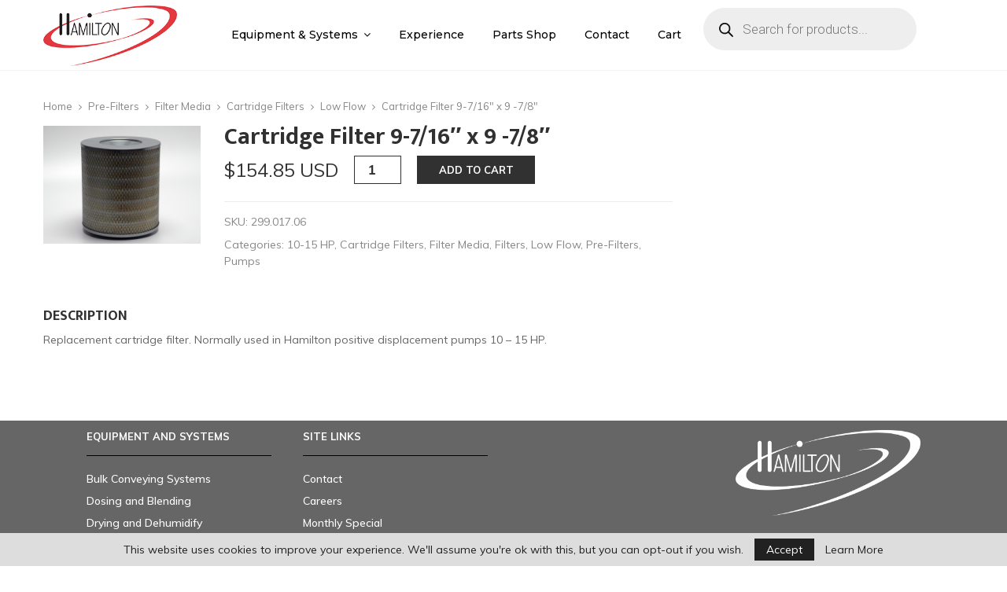

--- FILE ---
content_type: text/html; charset=UTF-8
request_url: https://www.hamiltonplasticsystems.com/product/cartridge-filter-9-7-16-x-9-7-8/
body_size: 32189
content:
<!DOCTYPE html>
<html lang="en-US">
<head>
	<meta charset="UTF-8">
		<meta name="viewport" content="width=device-width, initial-scale=1">
		<link rel="profile" href="https://gmpg.org/xfn/11">
	<title>Cartridge Filter 9-7/16&#8243; x 9 -7/8&#8243; &#8211; Hamilton Plastics Systems</title>
<meta name='robots' content='max-image-preview:large' />
	<style>img:is([sizes="auto" i], [sizes^="auto," i]) { contain-intrinsic-size: 3000px 1500px }</style>
	<link rel='dns-prefetch' href='//fonts.googleapis.com' />
<link rel="alternate" type="application/rss+xml" title="Hamilton Plastics Systems &raquo; Feed" href="https://www.hamiltonplasticsystems.com/feed/" />
<link rel="alternate" type="application/rss+xml" title="Hamilton Plastics Systems &raquo; Comments Feed" href="https://www.hamiltonplasticsystems.com/comments/feed/" />
<script type="text/javascript">
/* <![CDATA[ */
window._wpemojiSettings = {"baseUrl":"https:\/\/s.w.org\/images\/core\/emoji\/15.0.3\/72x72\/","ext":".png","svgUrl":"https:\/\/s.w.org\/images\/core\/emoji\/15.0.3\/svg\/","svgExt":".svg","source":{"concatemoji":"https:\/\/www.hamiltonplasticsystems.com\/wp-includes\/js\/wp-emoji-release.min.js?ver=6.7.2"}};
/*! This file is auto-generated */
!function(i,n){var o,s,e;function c(e){try{var t={supportTests:e,timestamp:(new Date).valueOf()};sessionStorage.setItem(o,JSON.stringify(t))}catch(e){}}function p(e,t,n){e.clearRect(0,0,e.canvas.width,e.canvas.height),e.fillText(t,0,0);var t=new Uint32Array(e.getImageData(0,0,e.canvas.width,e.canvas.height).data),r=(e.clearRect(0,0,e.canvas.width,e.canvas.height),e.fillText(n,0,0),new Uint32Array(e.getImageData(0,0,e.canvas.width,e.canvas.height).data));return t.every(function(e,t){return e===r[t]})}function u(e,t,n){switch(t){case"flag":return n(e,"\ud83c\udff3\ufe0f\u200d\u26a7\ufe0f","\ud83c\udff3\ufe0f\u200b\u26a7\ufe0f")?!1:!n(e,"\ud83c\uddfa\ud83c\uddf3","\ud83c\uddfa\u200b\ud83c\uddf3")&&!n(e,"\ud83c\udff4\udb40\udc67\udb40\udc62\udb40\udc65\udb40\udc6e\udb40\udc67\udb40\udc7f","\ud83c\udff4\u200b\udb40\udc67\u200b\udb40\udc62\u200b\udb40\udc65\u200b\udb40\udc6e\u200b\udb40\udc67\u200b\udb40\udc7f");case"emoji":return!n(e,"\ud83d\udc26\u200d\u2b1b","\ud83d\udc26\u200b\u2b1b")}return!1}function f(e,t,n){var r="undefined"!=typeof WorkerGlobalScope&&self instanceof WorkerGlobalScope?new OffscreenCanvas(300,150):i.createElement("canvas"),a=r.getContext("2d",{willReadFrequently:!0}),o=(a.textBaseline="top",a.font="600 32px Arial",{});return e.forEach(function(e){o[e]=t(a,e,n)}),o}function t(e){var t=i.createElement("script");t.src=e,t.defer=!0,i.head.appendChild(t)}"undefined"!=typeof Promise&&(o="wpEmojiSettingsSupports",s=["flag","emoji"],n.supports={everything:!0,everythingExceptFlag:!0},e=new Promise(function(e){i.addEventListener("DOMContentLoaded",e,{once:!0})}),new Promise(function(t){var n=function(){try{var e=JSON.parse(sessionStorage.getItem(o));if("object"==typeof e&&"number"==typeof e.timestamp&&(new Date).valueOf()<e.timestamp+604800&&"object"==typeof e.supportTests)return e.supportTests}catch(e){}return null}();if(!n){if("undefined"!=typeof Worker&&"undefined"!=typeof OffscreenCanvas&&"undefined"!=typeof URL&&URL.createObjectURL&&"undefined"!=typeof Blob)try{var e="postMessage("+f.toString()+"("+[JSON.stringify(s),u.toString(),p.toString()].join(",")+"));",r=new Blob([e],{type:"text/javascript"}),a=new Worker(URL.createObjectURL(r),{name:"wpTestEmojiSupports"});return void(a.onmessage=function(e){c(n=e.data),a.terminate(),t(n)})}catch(e){}c(n=f(s,u,p))}t(n)}).then(function(e){for(var t in e)n.supports[t]=e[t],n.supports.everything=n.supports.everything&&n.supports[t],"flag"!==t&&(n.supports.everythingExceptFlag=n.supports.everythingExceptFlag&&n.supports[t]);n.supports.everythingExceptFlag=n.supports.everythingExceptFlag&&!n.supports.flag,n.DOMReady=!1,n.readyCallback=function(){n.DOMReady=!0}}).then(function(){return e}).then(function(){var e;n.supports.everything||(n.readyCallback(),(e=n.source||{}).concatemoji?t(e.concatemoji):e.wpemoji&&e.twemoji&&(t(e.twemoji),t(e.wpemoji)))}))}((window,document),window._wpemojiSettings);
/* ]]> */
</script>
<style id='wp-emoji-styles-inline-css' type='text/css'>

	img.wp-smiley, img.emoji {
		display: inline !important;
		border: none !important;
		box-shadow: none !important;
		height: 1em !important;
		width: 1em !important;
		margin: 0 0.07em !important;
		vertical-align: -0.1em !important;
		background: none !important;
		padding: 0 !important;
	}
</style>
<link rel='stylesheet' id='wp-block-library-css' href='https://www.hamiltonplasticsystems.com/wp-includes/css/dist/block-library/style.min.css?ver=6.7.2' type='text/css' media='all' />
<style id='wp-block-library-theme-inline-css' type='text/css'>
.wp-block-audio :where(figcaption){color:#555;font-size:13px;text-align:center}.is-dark-theme .wp-block-audio :where(figcaption){color:#ffffffa6}.wp-block-audio{margin:0 0 1em}.wp-block-code{border:1px solid #ccc;border-radius:4px;font-family:Menlo,Consolas,monaco,monospace;padding:.8em 1em}.wp-block-embed :where(figcaption){color:#555;font-size:13px;text-align:center}.is-dark-theme .wp-block-embed :where(figcaption){color:#ffffffa6}.wp-block-embed{margin:0 0 1em}.blocks-gallery-caption{color:#555;font-size:13px;text-align:center}.is-dark-theme .blocks-gallery-caption{color:#ffffffa6}:root :where(.wp-block-image figcaption){color:#555;font-size:13px;text-align:center}.is-dark-theme :root :where(.wp-block-image figcaption){color:#ffffffa6}.wp-block-image{margin:0 0 1em}.wp-block-pullquote{border-bottom:4px solid;border-top:4px solid;color:currentColor;margin-bottom:1.75em}.wp-block-pullquote cite,.wp-block-pullquote footer,.wp-block-pullquote__citation{color:currentColor;font-size:.8125em;font-style:normal;text-transform:uppercase}.wp-block-quote{border-left:.25em solid;margin:0 0 1.75em;padding-left:1em}.wp-block-quote cite,.wp-block-quote footer{color:currentColor;font-size:.8125em;font-style:normal;position:relative}.wp-block-quote:where(.has-text-align-right){border-left:none;border-right:.25em solid;padding-left:0;padding-right:1em}.wp-block-quote:where(.has-text-align-center){border:none;padding-left:0}.wp-block-quote.is-large,.wp-block-quote.is-style-large,.wp-block-quote:where(.is-style-plain){border:none}.wp-block-search .wp-block-search__label{font-weight:700}.wp-block-search__button{border:1px solid #ccc;padding:.375em .625em}:where(.wp-block-group.has-background){padding:1.25em 2.375em}.wp-block-separator.has-css-opacity{opacity:.4}.wp-block-separator{border:none;border-bottom:2px solid;margin-left:auto;margin-right:auto}.wp-block-separator.has-alpha-channel-opacity{opacity:1}.wp-block-separator:not(.is-style-wide):not(.is-style-dots){width:100px}.wp-block-separator.has-background:not(.is-style-dots){border-bottom:none;height:1px}.wp-block-separator.has-background:not(.is-style-wide):not(.is-style-dots){height:2px}.wp-block-table{margin:0 0 1em}.wp-block-table td,.wp-block-table th{word-break:normal}.wp-block-table :where(figcaption){color:#555;font-size:13px;text-align:center}.is-dark-theme .wp-block-table :where(figcaption){color:#ffffffa6}.wp-block-video :where(figcaption){color:#555;font-size:13px;text-align:center}.is-dark-theme .wp-block-video :where(figcaption){color:#ffffffa6}.wp-block-video{margin:0 0 1em}:root :where(.wp-block-template-part.has-background){margin-bottom:0;margin-top:0;padding:1.25em 2.375em}
</style>
<style id='classic-theme-styles-inline-css' type='text/css'>
/*! This file is auto-generated */
.wp-block-button__link{color:#fff;background-color:#32373c;border-radius:9999px;box-shadow:none;text-decoration:none;padding:calc(.667em + 2px) calc(1.333em + 2px);font-size:1.125em}.wp-block-file__button{background:#32373c;color:#fff;text-decoration:none}
</style>
<style id='global-styles-inline-css' type='text/css'>
:root{--wp--preset--aspect-ratio--square: 1;--wp--preset--aspect-ratio--4-3: 4/3;--wp--preset--aspect-ratio--3-4: 3/4;--wp--preset--aspect-ratio--3-2: 3/2;--wp--preset--aspect-ratio--2-3: 2/3;--wp--preset--aspect-ratio--16-9: 16/9;--wp--preset--aspect-ratio--9-16: 9/16;--wp--preset--color--black: #000000;--wp--preset--color--cyan-bluish-gray: #abb8c3;--wp--preset--color--white: #ffffff;--wp--preset--color--pale-pink: #f78da7;--wp--preset--color--vivid-red: #cf2e2e;--wp--preset--color--luminous-vivid-orange: #ff6900;--wp--preset--color--luminous-vivid-amber: #fcb900;--wp--preset--color--light-green-cyan: #7bdcb5;--wp--preset--color--vivid-green-cyan: #00d084;--wp--preset--color--pale-cyan-blue: #8ed1fc;--wp--preset--color--vivid-cyan-blue: #0693e3;--wp--preset--color--vivid-purple: #9b51e0;--wp--preset--gradient--vivid-cyan-blue-to-vivid-purple: linear-gradient(135deg,rgba(6,147,227,1) 0%,rgb(155,81,224) 100%);--wp--preset--gradient--light-green-cyan-to-vivid-green-cyan: linear-gradient(135deg,rgb(122,220,180) 0%,rgb(0,208,130) 100%);--wp--preset--gradient--luminous-vivid-amber-to-luminous-vivid-orange: linear-gradient(135deg,rgba(252,185,0,1) 0%,rgba(255,105,0,1) 100%);--wp--preset--gradient--luminous-vivid-orange-to-vivid-red: linear-gradient(135deg,rgba(255,105,0,1) 0%,rgb(207,46,46) 100%);--wp--preset--gradient--very-light-gray-to-cyan-bluish-gray: linear-gradient(135deg,rgb(238,238,238) 0%,rgb(169,184,195) 100%);--wp--preset--gradient--cool-to-warm-spectrum: linear-gradient(135deg,rgb(74,234,220) 0%,rgb(151,120,209) 20%,rgb(207,42,186) 40%,rgb(238,44,130) 60%,rgb(251,105,98) 80%,rgb(254,248,76) 100%);--wp--preset--gradient--blush-light-purple: linear-gradient(135deg,rgb(255,206,236) 0%,rgb(152,150,240) 100%);--wp--preset--gradient--blush-bordeaux: linear-gradient(135deg,rgb(254,205,165) 0%,rgb(254,45,45) 50%,rgb(107,0,62) 100%);--wp--preset--gradient--luminous-dusk: linear-gradient(135deg,rgb(255,203,112) 0%,rgb(199,81,192) 50%,rgb(65,88,208) 100%);--wp--preset--gradient--pale-ocean: linear-gradient(135deg,rgb(255,245,203) 0%,rgb(182,227,212) 50%,rgb(51,167,181) 100%);--wp--preset--gradient--electric-grass: linear-gradient(135deg,rgb(202,248,128) 0%,rgb(113,206,126) 100%);--wp--preset--gradient--midnight: linear-gradient(135deg,rgb(2,3,129) 0%,rgb(40,116,252) 100%);--wp--preset--font-size--small: 14px;--wp--preset--font-size--medium: 20px;--wp--preset--font-size--large: 32px;--wp--preset--font-size--x-large: 42px;--wp--preset--font-size--normal: 16px;--wp--preset--font-size--huge: 42px;--wp--preset--spacing--20: 0.44rem;--wp--preset--spacing--30: 0.67rem;--wp--preset--spacing--40: 1rem;--wp--preset--spacing--50: 1.5rem;--wp--preset--spacing--60: 2.25rem;--wp--preset--spacing--70: 3.38rem;--wp--preset--spacing--80: 5.06rem;--wp--preset--shadow--natural: 6px 6px 9px rgba(0, 0, 0, 0.2);--wp--preset--shadow--deep: 12px 12px 50px rgba(0, 0, 0, 0.4);--wp--preset--shadow--sharp: 6px 6px 0px rgba(0, 0, 0, 0.2);--wp--preset--shadow--outlined: 6px 6px 0px -3px rgba(255, 255, 255, 1), 6px 6px rgba(0, 0, 0, 1);--wp--preset--shadow--crisp: 6px 6px 0px rgba(0, 0, 0, 1);}:where(.is-layout-flex){gap: 0.5em;}:where(.is-layout-grid){gap: 0.5em;}body .is-layout-flex{display: flex;}.is-layout-flex{flex-wrap: wrap;align-items: center;}.is-layout-flex > :is(*, div){margin: 0;}body .is-layout-grid{display: grid;}.is-layout-grid > :is(*, div){margin: 0;}:where(.wp-block-columns.is-layout-flex){gap: 2em;}:where(.wp-block-columns.is-layout-grid){gap: 2em;}:where(.wp-block-post-template.is-layout-flex){gap: 1.25em;}:where(.wp-block-post-template.is-layout-grid){gap: 1.25em;}.has-black-color{color: var(--wp--preset--color--black) !important;}.has-cyan-bluish-gray-color{color: var(--wp--preset--color--cyan-bluish-gray) !important;}.has-white-color{color: var(--wp--preset--color--white) !important;}.has-pale-pink-color{color: var(--wp--preset--color--pale-pink) !important;}.has-vivid-red-color{color: var(--wp--preset--color--vivid-red) !important;}.has-luminous-vivid-orange-color{color: var(--wp--preset--color--luminous-vivid-orange) !important;}.has-luminous-vivid-amber-color{color: var(--wp--preset--color--luminous-vivid-amber) !important;}.has-light-green-cyan-color{color: var(--wp--preset--color--light-green-cyan) !important;}.has-vivid-green-cyan-color{color: var(--wp--preset--color--vivid-green-cyan) !important;}.has-pale-cyan-blue-color{color: var(--wp--preset--color--pale-cyan-blue) !important;}.has-vivid-cyan-blue-color{color: var(--wp--preset--color--vivid-cyan-blue) !important;}.has-vivid-purple-color{color: var(--wp--preset--color--vivid-purple) !important;}.has-black-background-color{background-color: var(--wp--preset--color--black) !important;}.has-cyan-bluish-gray-background-color{background-color: var(--wp--preset--color--cyan-bluish-gray) !important;}.has-white-background-color{background-color: var(--wp--preset--color--white) !important;}.has-pale-pink-background-color{background-color: var(--wp--preset--color--pale-pink) !important;}.has-vivid-red-background-color{background-color: var(--wp--preset--color--vivid-red) !important;}.has-luminous-vivid-orange-background-color{background-color: var(--wp--preset--color--luminous-vivid-orange) !important;}.has-luminous-vivid-amber-background-color{background-color: var(--wp--preset--color--luminous-vivid-amber) !important;}.has-light-green-cyan-background-color{background-color: var(--wp--preset--color--light-green-cyan) !important;}.has-vivid-green-cyan-background-color{background-color: var(--wp--preset--color--vivid-green-cyan) !important;}.has-pale-cyan-blue-background-color{background-color: var(--wp--preset--color--pale-cyan-blue) !important;}.has-vivid-cyan-blue-background-color{background-color: var(--wp--preset--color--vivid-cyan-blue) !important;}.has-vivid-purple-background-color{background-color: var(--wp--preset--color--vivid-purple) !important;}.has-black-border-color{border-color: var(--wp--preset--color--black) !important;}.has-cyan-bluish-gray-border-color{border-color: var(--wp--preset--color--cyan-bluish-gray) !important;}.has-white-border-color{border-color: var(--wp--preset--color--white) !important;}.has-pale-pink-border-color{border-color: var(--wp--preset--color--pale-pink) !important;}.has-vivid-red-border-color{border-color: var(--wp--preset--color--vivid-red) !important;}.has-luminous-vivid-orange-border-color{border-color: var(--wp--preset--color--luminous-vivid-orange) !important;}.has-luminous-vivid-amber-border-color{border-color: var(--wp--preset--color--luminous-vivid-amber) !important;}.has-light-green-cyan-border-color{border-color: var(--wp--preset--color--light-green-cyan) !important;}.has-vivid-green-cyan-border-color{border-color: var(--wp--preset--color--vivid-green-cyan) !important;}.has-pale-cyan-blue-border-color{border-color: var(--wp--preset--color--pale-cyan-blue) !important;}.has-vivid-cyan-blue-border-color{border-color: var(--wp--preset--color--vivid-cyan-blue) !important;}.has-vivid-purple-border-color{border-color: var(--wp--preset--color--vivid-purple) !important;}.has-vivid-cyan-blue-to-vivid-purple-gradient-background{background: var(--wp--preset--gradient--vivid-cyan-blue-to-vivid-purple) !important;}.has-light-green-cyan-to-vivid-green-cyan-gradient-background{background: var(--wp--preset--gradient--light-green-cyan-to-vivid-green-cyan) !important;}.has-luminous-vivid-amber-to-luminous-vivid-orange-gradient-background{background: var(--wp--preset--gradient--luminous-vivid-amber-to-luminous-vivid-orange) !important;}.has-luminous-vivid-orange-to-vivid-red-gradient-background{background: var(--wp--preset--gradient--luminous-vivid-orange-to-vivid-red) !important;}.has-very-light-gray-to-cyan-bluish-gray-gradient-background{background: var(--wp--preset--gradient--very-light-gray-to-cyan-bluish-gray) !important;}.has-cool-to-warm-spectrum-gradient-background{background: var(--wp--preset--gradient--cool-to-warm-spectrum) !important;}.has-blush-light-purple-gradient-background{background: var(--wp--preset--gradient--blush-light-purple) !important;}.has-blush-bordeaux-gradient-background{background: var(--wp--preset--gradient--blush-bordeaux) !important;}.has-luminous-dusk-gradient-background{background: var(--wp--preset--gradient--luminous-dusk) !important;}.has-pale-ocean-gradient-background{background: var(--wp--preset--gradient--pale-ocean) !important;}.has-electric-grass-gradient-background{background: var(--wp--preset--gradient--electric-grass) !important;}.has-midnight-gradient-background{background: var(--wp--preset--gradient--midnight) !important;}.has-small-font-size{font-size: var(--wp--preset--font-size--small) !important;}.has-medium-font-size{font-size: var(--wp--preset--font-size--medium) !important;}.has-large-font-size{font-size: var(--wp--preset--font-size--large) !important;}.has-x-large-font-size{font-size: var(--wp--preset--font-size--x-large) !important;}
:where(.wp-block-post-template.is-layout-flex){gap: 1.25em;}:where(.wp-block-post-template.is-layout-grid){gap: 1.25em;}
:where(.wp-block-columns.is-layout-flex){gap: 2em;}:where(.wp-block-columns.is-layout-grid){gap: 2em;}
:root :where(.wp-block-pullquote){font-size: 1.5em;line-height: 1.6;}
</style>
<link rel='stylesheet' id='pencisc-css' href='https://www.hamiltonplasticsystems.com/wp-content/plugins/penci-framework/assets/css/single-shortcode.css?ver=6.7.2' type='text/css' media='all' />
<link rel='stylesheet' id='photoswipe-css' href='https://www.hamiltonplasticsystems.com/wp-content/plugins/woocommerce/assets/css/photoswipe/photoswipe.min.css?ver=10.3.6' type='text/css' media='all' />
<link rel='stylesheet' id='photoswipe-default-skin-css' href='https://www.hamiltonplasticsystems.com/wp-content/plugins/woocommerce/assets/css/photoswipe/default-skin/default-skin.min.css?ver=10.3.6' type='text/css' media='all' />
<link rel='stylesheet' id='woocommerce-layout-css' href='https://www.hamiltonplasticsystems.com/wp-content/plugins/woocommerce/assets/css/woocommerce-layout.css?ver=10.3.6' type='text/css' media='all' />
<link rel='stylesheet' id='woocommerce-smallscreen-css' href='https://www.hamiltonplasticsystems.com/wp-content/plugins/woocommerce/assets/css/woocommerce-smallscreen.css?ver=10.3.6' type='text/css' media='only screen and (max-width: 768px)' />
<link rel='stylesheet' id='woocommerce-general-css' href='https://www.hamiltonplasticsystems.com/wp-content/plugins/woocommerce/assets/css/woocommerce.css?ver=10.3.6' type='text/css' media='all' />
<style id='woocommerce-inline-inline-css' type='text/css'>
.woocommerce form .form-row .required { visibility: visible; }
</style>
<link rel='stylesheet' id='brands-styles-css' href='https://www.hamiltonplasticsystems.com/wp-content/plugins/woocommerce/assets/css/brands.css?ver=10.3.6' type='text/css' media='all' />
<link rel='stylesheet' id='dgwt-wcas-style-css' href='https://www.hamiltonplasticsystems.com/wp-content/plugins/ajax-search-for-woocommerce/assets/css/style.min.css?ver=1.32.0' type='text/css' media='all' />
<link rel='stylesheet' id='parent-style-css' href='https://www.hamiltonplasticsystems.com/wp-content/themes/pennews/style.css?ver=6.7.2' type='text/css' media='all' />
<link rel='stylesheet' id='penci-style-child-css' href='https://www.hamiltonplasticsystems.com/wp-content/themes/pennews-child/style.css?ver=1.0.0' type='text/css' media='all' />
<link rel='stylesheet' id='penci-font-awesome-css' href='https://www.hamiltonplasticsystems.com/wp-content/themes/pennews/css/font-awesome.min.css?ver=4.5.2' type='text/css' media='all' />
<link rel='stylesheet' id='penci-fonts-css' href='//fonts.googleapis.com/css?family=Roboto%3A300%2C300italic%2C400%2C400italic%2C500%2C500italic%2C700%2C700italic%2C800%2C800italic%7CMukta+Vaani%3A300%2C300italic%2C400%2C400italic%2C500%2C500italic%2C700%2C700italic%2C800%2C800italic%7COswald%3A300%2C300italic%2C400%2C400italic%2C500%2C500italic%2C700%2C700italic%2C800%2C800italic%7CTeko%3A300%2C300italic%2C400%2C400italic%2C500%2C500italic%2C700%2C700italic%2C800%2C800italic%7CEncode+Sans%3A300%2C300italic%2C400%2C400italic%2C500%2C500italic%2C700%2C700italic%2C800%2C800italic%7CMontserrat%3A300%2C300italic%2C400%2C400italic%2C500%2C500italic%2C700%2C700italic%2C800%2C800italic%7CMuli%3A300%2C300italic%2C400%2C400italic%2C500%2C500italic%2C700%2C700italic%2C800%2C800italic%7CRaleway%3A300%2C300italic%2C400%2C400italic%2C500%2C500italic%2C700%2C700italic%2C800%2C800italic%3A300%2C300italic%2C400%2C400italic%2C500%2C500italic%2C700%2C700italic%2C800%2C800italic%26subset%3Dcyrillic%2Ccyrillic-ext%2Cgreek%2Cgreek-ext%2Clatin-ext' type='text/css' media='all' />
<link rel='stylesheet' id='penci-woocommerce-css' href='https://www.hamiltonplasticsystems.com/wp-content/themes/pennews/css/woocommerce.css?ver=6.5.6' type='text/css' media='all' />
<link rel='stylesheet' id='penci-portfolio-css' href='https://www.hamiltonplasticsystems.com/wp-content/themes/pennews/css/portfolio.css?ver=6.5.6' type='text/css' media='all' />
<link rel='stylesheet' id='penci-style-css' href='https://www.hamiltonplasticsystems.com/wp-content/themes/pennews-child/style.css?ver=6.5.6' type='text/css' media='all' />
<style id='penci-style-inline-css' type='text/css'>
.penci-block-vc.style-title-13:not(.footer-widget).style-title-center .penci-block-heading {border-right: 10px solid transparent; border-left: 10px solid transparent; }.site-branding h1, .site-branding h2 {margin: 0;}.penci-schema-markup { display: none !important; }.penci-entry-media .twitter-video { max-width: none !important; margin: 0 !important; }.penci-entry-media .fb-video { margin-bottom: 0; }.penci-entry-media .post-format-meta > iframe { vertical-align: top; }.penci-single-style-6 .penci-entry-media-top.penci-video-format-dailymotion:after, .penci-single-style-6 .penci-entry-media-top.penci-video-format-facebook:after, .penci-single-style-6 .penci-entry-media-top.penci-video-format-vimeo:after, .penci-single-style-6 .penci-entry-media-top.penci-video-format-twitter:after, .penci-single-style-7 .penci-entry-media-top.penci-video-format-dailymotion:after, .penci-single-style-7 .penci-entry-media-top.penci-video-format-facebook:after, .penci-single-style-7 .penci-entry-media-top.penci-video-format-vimeo:after, .penci-single-style-7 .penci-entry-media-top.penci-video-format-twitter:after { content: none; } .penci-single-style-5 .penci-entry-media.penci-video-format-dailymotion:after, .penci-single-style-5 .penci-entry-media.penci-video-format-facebook:after, .penci-single-style-5 .penci-entry-media.penci-video-format-vimeo:after, .penci-single-style-5 .penci-entry-media.penci-video-format-twitter:after { content: none; }@media screen and (max-width: 960px) { .penci-insta-thumb ul.thumbnails.penci_col_5 li, .penci-insta-thumb ul.thumbnails.penci_col_6 li { width: 33.33% !important; } .penci-insta-thumb ul.thumbnails.penci_col_7 li, .penci-insta-thumb ul.thumbnails.penci_col_8 li, .penci-insta-thumb ul.thumbnails.penci_col_9 li, .penci-insta-thumb ul.thumbnails.penci_col_10 li { width: 25% !important; } }.site-header.header--s12 .penci-menu-toggle-wapper,.site-header.header--s12 .header__social-search { flex: 1; }.site-header.header--s5 .site-branding {  padding-right: 0;margin-right: 40px; }.penci-block_37 .penci_post-meta { padding-top: 8px; }.penci-block_37 .penci-post-excerpt + .penci_post-meta { padding-top: 0; }.penci-hide-text-votes { display: none; }.penci-usewr-review {  border-top: 1px solid #ececec; }.penci-review-score {top: 5px; position: relative; }.penci-social-counter.penci-social-counter--style-3 .penci-social__empty a, .penci-social-counter.penci-social-counter--style-4 .penci-social__empty a, .penci-social-counter.penci-social-counter--style-5 .penci-social__empty a, .penci-social-counter.penci-social-counter--style-6 .penci-social__empty a { display: flex; justify-content: center; align-items: center; }.penci-block-error { padding: 0 20px 20px; }@media screen and (min-width: 1240px){ .penci_dis_padding_bw .penci-content-main.penci-col-4:nth-child(3n+2) { padding-right: 15px; padding-left: 15px; }}.bos_searchbox_widget_class.penci-vc-column-1 #flexi_searchbox #b_searchboxInc .b_submitButton_wrapper{ padding-top: 10px; padding-bottom: 10px; }.mfp-image-holder .mfp-close, .mfp-iframe-holder .mfp-close { background: transparent; border-color: transparent; }h1, h2, h3, h4, h5, h6,.error404 .page-title,
		.error404 .penci-block-vc .penci-block__title, .footer__bottom.style-2 .block-title {font-family: 'Mukta Vaani', sans-serif} .product_list_widget .product-title,
			.woocommerce div.product .woocommerce-tabs ul.tabs li a,
			.woocommerce ul.cart_list li a, 
			.woocommerce ul.product_list_widget li a{font-family: 'Mukta Vaani', sans-serif}.penci-block-vc .penci-block__title, .penci-menu-hbg .penci-block-vc .penci-block__title, .penci-menu-hbg-widgets .menu-hbg-title{ font-family:'Mukta Vaani', sans-serif; }body, button, input, select, textarea,.woocommerce ul.products li.product .button,#site-navigation .penci-megamenu .penci-mega-thumbnail .mega-cat-name{font-family: 'Muli', sans-serif}.single .entry-content,.page .entry-content{ font-size:16px; }.site-header .site-branding a,.header__top .site-branding a{ transform: translateY( 5px ); }.site-header .site-branding .site-title,.header__top .site-branding .site-title{ padding-bottom:10px !important; }.header--s1 .site-branding,.header--s1 .site-branding img {max-width: 170px !important;overflow: hidden; }.site-description{ font-family: 'Encode Sans', sans-serif;font-weight: 600;padding-top: 15px; }.main-navigation > ul:not(.children) > li.highlight-button{ min-height: 90px; }.site-header,.main-navigation > ul:not(.children) > li > a,.site-header.header--s7 .main-navigation > ul:not(.children) > li > a,.search-click,.penci-menuhbg-wapper,.header__social-media,.site-header.header--s7,.site-header.header--s1 .site-branding .site-title,.site-header.header--s7 .site-branding .site-title,.site-header.header--s10 .site-branding .site-title,.site-header.header--s5 .site-branding .site-title{ line-height: 89px; min-height: 90px; }.site-header.header--s7 .custom-logo, .site-header.header--s10 .custom-logo,.site-header.header--s11 .custom-logo, .site-header.header--s1 .custom-logo, .site-header.header--s5 .custom-logo { max-height: 86px; }.main-navigation a,.mobile-sidebar .primary-menu-mobile li a, .penci-menu-hbg .primary-menu-mobile li a{ font-family: 'Montserrat', sans-serif; }.main-navigation a,.mobile-sidebar .primary-menu-mobile li a, .penci-menu-hbg .primary-menu-mobile li a{ font-weight: 500; }.main-navigation a{ text-transform: none; }@media screen and (min-width: 1200px){ .single .site-main > .penci-container, .single .site-main .penci-entry-media + .penci-container, .single .site-main .penci-entry-media .penci-container { max-width:1200px;margin-left: auto; margin-right: auto; } }.single .penci-entry-meta{ font-size:12px; }.single .penci-post-pagination span{ font-size:16px; }.penci-post-pagination h5{ font-size:16px; }.penci-author-content h5 a{ font-size:18px; }
		.penci-post-related .post-title-box .post-box-title,
		.post-comments .post-title-box .post-box-title, 
		.site-content .post-comments #respond h3{ font-size: 18px !important; }@media screen and (min-width: 1200px){ .archive  .site-main, body.blog  .site-main{ max-width:1200px;margin-left: auto; margin-right: auto; } .archive .site-main .penci-container, body.blog .site-main .penci-container{ max-width: 100%; } }.penci-pmore-link .more-link{ font-family:'Encode Sans', sans-serif; }.penci-portfolio-wrap{ margin-left: -25px; margin-right: -25px; }.penci-portfolio-wrap .portfolio-item{ padding-left: 25px; padding-right: 25px; margin-bottom:50px; }.inner-item-portfolio .portfolio-desc h3, .penci-portfolio-below_img .inner-item-portfolio .portfolio-desc h3{ color:#000000; }.inner-item-portfolio .portfolio-desc h3:hover,
		 .penci-portfolio-below_img .inner-item-portfolio .portfolio-desc h3:hover{ color:#000000; }.inner-item-portfolio .portfolio-desc span{ color:#ffffff; }.inner-item-portfolio .portfolio-desc span:hover{ color:#ec1d25; }.penci-portfolio-thumbnail a:after{ background-color:#8e8e8e; }.inner-item-portfolio:hover .penci-portfolio-thumbnail a:after,.penci-portfolio-below_img .inner-item-portfolio:hover .penci-portfolio-thumbnail a:after{ opacity:0.3; }.penci-portfolio-more-button.penci-plf-loading-2 .penci-portfolio-ajaxdot{ background-color: #ffffff; }.penci-ajax-more a.penci-portfolio-more-button{ color:#ffffff;border-color:#ec1d25;background-color:#ec1d25; }.penci-ajax-more a.penci-portfolio-more-button:hover { color:#ffffff;border-color:#ec1d25;background-color:#ec1d25; }.inner-item-portfolio .portfolio-desc h3{ font-size:15px; }.inner-item-portfolio .portfolio-desc span{ font-size:1px; }.penci-menu-hbg-widgets .menu-hbg-title { font-family:'Raleway', sans-serif }
		.woocommerce div.product .related > h2,.woocommerce div.product .upsells > h2,
		.post-title-box .post-box-title,.site-content #respond h3,.site-content .widget-title,
		.site-content .widgettitle,
		body.page-template-full-width.page-paged-2 .site-content .widget.penci-block-vc .penci-block__title,
		body:not( .page-template-full-width ) .site-content .widget.penci-block-vc .penci-block__title{ font-size:16px !important;font-weight:600 !important;font-family:'Raleway', sans-serif !important; }.site-content .widget.penci-block-vc .penci-block-heading{ border-bottom-width: 1px; }.site-content .widget.penci-block-vc.style-title-3:not(.footer-widget) .penci-block-heading{ border-bottom-width: 1px; }.site-content .widget.penci-block-vc.style-title-3:not(.footer-widget) .penci-block-heading:after{ height: 1px;bottom:-1px }.site-content .widget.penci-block-vc.style-title-1 .penci-block__title:before{ border-top-width: 2px; }.footer__bottom  .footer__logo a{font-family: 'Encode Sans', sans-serif;font-weight: 400 !important;font-size: 50px !important;}#footer__sidebars.footer__sidebars{padding-top: 12px;padding-bottom: 5px;}.site-footer .penci-block-vc .penci-block__title{ font-size:13px;font-weight:bold;font-family:'Muli', sans-serif; }.footer__sidebars + .footer__bottom .footer__bottom_container:before{ content: none; }.footer__bottom .footer__bottom_container{padding-top:1px;padding-bottom:1px;}.footer__bottom.style-2 .block-title{ font-size:10px !important;}.site-footer .penci-footer-text-wrap { font-size:14px;}.site-info{font-size:12px;}.footer__copyright_menu { padding-top:1px; padding-bottom: 1px; }@media ( min-width: 992px ){ .footer__social-media .social-media-item{font-size:1px;} }@media ( min-width: 992px ){ .footer__social-media .social-media-item{ width:1px; height:1px; line-height:1px; } }body{ background-color: #fff; }.penci_dis_padding_bw .penci-block-vc.style-title-11:not(.footer-widget) .penci-block__title a,
		.penci_dis_padding_bw .penci-block-vc.style-title-11:not(.footer-widget) .penci-block__title span, 
		.penci_dis_padding_bw .penci-block-vc.style-title-11:not(.footer-widget) .penci-subcat-filter, 
		.penci_dis_padding_bw .penci-block-vc.style-title-11:not(.footer-widget) .penci-slider-nav{ background-color:#ffffff; }.buy-button{ background-color:#ed1c24 !important; }.penci-menuhbg-toggle:hover .lines-button:after,.penci-menuhbg-toggle:hover .penci-lines:before,.penci-menuhbg-toggle:hover .penci-lines:after.penci-login-container a,.penci_list_shortcode li:before,.footer__sidebars .penci-block-vc .penci__post-title a:hover,.penci-viewall-results a:hover,.post-entry .penci-portfolio-filter ul li.active a, .penci-portfolio-filter ul li.active a,.penci-ajax-search-results-wrapper .penci__post-title a:hover{ color: #ed1c24; }.penci-tweets-widget-content .icon-tweets,.penci-tweets-widget-content .tweet-intents a,.penci-tweets-widget-content .tweet-intents span:after,.woocommerce .star-rating span,.woocommerce .comment-form p.stars a:hover,.woocommerce div.product .woocommerce-tabs ul.tabs li a:hover,.penci-subcat-list .flexMenu-viewMore:hover a, .penci-subcat-list .flexMenu-viewMore:focus a,.penci-subcat-list .flexMenu-viewMore .flexMenu-popup .penci-subcat-item a:hover,.penci-owl-carousel-style .owl-dot.active span, .penci-owl-carousel-style .owl-dot:hover span,.penci-owl-carousel-slider .owl-dot.active span,.penci-owl-carousel-slider .owl-dot:hover span{ color: #ed1c24; }.penci-owl-carousel-slider .owl-dot.active span,.penci-owl-carousel-slider .owl-dot:hover span{ background-color: #ed1c24; }blockquote, q,.penci-post-pagination a:hover,a:hover,.penci-entry-meta a:hover,.penci-portfolio-below_img .inner-item-portfolio .portfolio-desc a:hover h3,.main-navigation.penci_disable_padding_menu > ul:not(.children) > li:hover > a,.main-navigation.penci_disable_padding_menu > ul:not(.children) > li:active > a,.main-navigation.penci_disable_padding_menu > ul:not(.children) > li.current-menu-item > a,.main-navigation.penci_disable_padding_menu > ul:not(.children) > li.current-menu-ancestor > a,.main-navigation.penci_disable_padding_menu > ul:not(.children) > li.current-category-ancestor > a,.site-header.header--s11 .main-navigation.penci_enable_line_menu .menu > li:hover > a,.site-header.header--s11 .main-navigation.penci_enable_line_menu .menu > li:active > a,.site-header.header--s11 .main-navigation.penci_enable_line_menu .menu > li.current-menu-item > a,.main-navigation.penci_disable_padding_menu ul.menu > li > a:hover,.main-navigation ul li:hover > a,.main-navigation ul li:active > a,.main-navigation li.current-menu-item > a,#site-navigation .penci-megamenu .penci-mega-child-categories a.cat-active,#site-navigation .penci-megamenu .penci-content-megamenu .penci-mega-latest-posts .penci-mega-post a:not(.mega-cat-name):hover,.penci-post-pagination h5 a:hover{ color: #ed1c24; }.penci-menu-hbg .primary-menu-mobile li a:hover,.penci-menu-hbg .primary-menu-mobile li.toggled-on > a,.penci-menu-hbg .primary-menu-mobile li.toggled-on > .dropdown-toggle,.penci-menu-hbg .primary-menu-mobile li.current-menu-item > a,.penci-menu-hbg .primary-menu-mobile li.current-menu-item > .dropdown-toggle,.mobile-sidebar .primary-menu-mobile li a:hover,.mobile-sidebar .primary-menu-mobile li.toggled-on-first > a,.mobile-sidebar .primary-menu-mobile li.toggled-on > a,.mobile-sidebar .primary-menu-mobile li.toggled-on > .dropdown-toggle,.mobile-sidebar .primary-menu-mobile li.current-menu-item > a,.mobile-sidebar .primary-menu-mobile li.current-menu-item > .dropdown-toggle,.mobile-sidebar #sidebar-nav-logo a,.mobile-sidebar #sidebar-nav-logo a:hover.mobile-sidebar #sidebar-nav-logo:before,.penci-recipe-heading a.penci-recipe-print,.widget a:hover,.widget.widget_recent_entries li a:hover, .widget.widget_recent_comments li a:hover, .widget.widget_meta li a:hover,.penci-topbar a:hover,.penci-topbar ul li:hover,.penci-topbar ul li a:hover,.penci-topbar ul.menu li ul.sub-menu li a:hover,.site-branding a, .site-branding .site-title{ color: #ed1c24; }.penci-viewall-results a:hover,.penci-ajax-search-results-wrapper .penci__post-title a:hover,.header__search_dis_bg .search-click:hover,.header__social-media a:hover,.penci-login-container .link-bottom a,.error404 .page-content a,.penci-no-results .search-form .search-submit:hover,.error404 .page-content .search-form .search-submit:hover,.penci_breadcrumbs a:hover, .penci_breadcrumbs a:hover span,.penci-archive .entry-meta a:hover,.penci-caption-above-img .wp-caption a:hover,.penci-author-content .author-social:hover,.entry-content a,.comment-content a,.penci-page-style-5 .penci-active-thumb .penci-entry-meta a:hover,.penci-single-style-5 .penci-active-thumb .penci-entry-meta a:hover{ color: #ed1c24; }blockquote:not(.wp-block-quote).style-2:before{ background-color: transparent; }blockquote.style-2:before,blockquote:not(.wp-block-quote),blockquote.style-2 cite, blockquote.style-2 .author,blockquote.style-3 cite, blockquote.style-3 .author,.woocommerce ul.products li.product .price,.woocommerce ul.products li.product .price ins,.woocommerce div.product p.price ins,.woocommerce div.product span.price ins, .woocommerce div.product p.price, .woocommerce div.product span.price,.woocommerce div.product .entry-summary div[itemprop="description"] blockquote:before, .woocommerce div.product .woocommerce-tabs #tab-description blockquote:before,.woocommerce-product-details__short-description blockquote:before,.woocommerce div.product .entry-summary div[itemprop="description"] blockquote cite, .woocommerce div.product .entry-summary div[itemprop="description"] blockquote .author,.woocommerce div.product .woocommerce-tabs #tab-description blockquote cite, .woocommerce div.product .woocommerce-tabs #tab-description blockquote .author,.woocommerce div.product .product_meta > span a:hover,.woocommerce div.product .woocommerce-tabs ul.tabs li.active{ color: #ed1c24; }.woocommerce #respond input#submit.alt.disabled:hover,.woocommerce #respond input#submit.alt:disabled:hover,.woocommerce #respond input#submit.alt:disabled[disabled]:hover,.woocommerce a.button.alt.disabled,.woocommerce a.button.alt.disabled:hover,.woocommerce a.button.alt:disabled,.woocommerce a.button.alt:disabled:hover,.woocommerce a.button.alt:disabled[disabled],.woocommerce a.button.alt:disabled[disabled]:hover,.woocommerce button.button.alt.disabled,.woocommerce button.button.alt.disabled:hover,.woocommerce button.button.alt:disabled,.woocommerce button.button.alt:disabled:hover,.woocommerce button.button.alt:disabled[disabled],.woocommerce button.button.alt:disabled[disabled]:hover,.woocommerce input.button.alt.disabled,.woocommerce input.button.alt.disabled:hover,.woocommerce input.button.alt:disabled,.woocommerce input.button.alt:disabled:hover,.woocommerce input.button.alt:disabled[disabled],.woocommerce input.button.alt:disabled[disabled]:hover{ background-color: #ed1c24; }.woocommerce ul.cart_list li .amount, .woocommerce ul.product_list_widget li .amount,.woocommerce table.shop_table td.product-name a:hover,.woocommerce-cart .cart-collaterals .cart_totals table td .amount,.woocommerce .woocommerce-info:before,.woocommerce form.checkout table.shop_table .order-total .amount,.post-entry .penci-portfolio-filter ul li a:hover,.post-entry .penci-portfolio-filter ul li.active a,.penci-portfolio-filter ul li a:hover,.penci-portfolio-filter ul li.active a,#bbpress-forums li.bbp-body ul.forum li.bbp-forum-info a:hover,#bbpress-forums li.bbp-body ul.topic li.bbp-topic-title a:hover,#bbpress-forums li.bbp-body ul.forum li.bbp-forum-info .bbp-forum-content a,#bbpress-forums li.bbp-body ul.topic p.bbp-topic-meta a,#bbpress-forums .bbp-breadcrumb a:hover, #bbpress-forums .bbp-breadcrumb .bbp-breadcrumb-current:hover,#bbpress-forums .bbp-forum-freshness a:hover,#bbpress-forums .bbp-topic-freshness a:hover{ color: #ed1c24; }.footer__bottom a,.footer__logo a, .footer__logo a:hover,.site-info a,.site-info a:hover,.sub-footer-menu li a:hover,.footer__sidebars a:hover,.penci-block-vc .social-buttons a:hover,.penci-inline-related-posts .penci_post-meta a:hover,.penci__general-meta .penci_post-meta a:hover,.penci-block_video.style-1 .penci_post-meta a:hover,.penci-block_video.style-7 .penci_post-meta a:hover,.penci-block-vc .penci-block__title a:hover,.penci-block-vc.style-title-2 .penci-block__title a:hover,.penci-block-vc.style-title-2:not(.footer-widget) .penci-block__title a:hover,.penci-block-vc.style-title-4 .penci-block__title a:hover,.penci-block-vc.style-title-4:not(.footer-widget) .penci-block__title a:hover,.penci-block-vc .penci-subcat-filter .penci-subcat-item a.active, .penci-block-vc .penci-subcat-filter .penci-subcat-item a:hover ,.penci-block_1 .penci_post-meta a:hover,.penci-inline-related-posts.penci-irp-type-grid .penci__post-title:hover{ color: #ed1c24; }.penci-block_10 .penci-posted-on a,.penci-block_10 .penci-block__title a:hover,.penci-block_10 .penci__post-title a:hover,.penci-block_26 .block26_first_item .penci__post-title:hover,.penci-block_30 .penci_post-meta a:hover,.penci-block_33 .block33_big_item .penci_post-meta a:hover,.penci-block_36 .penci-chart-text,.penci-block_video.style-1 .block_video_first_item.penci-title-ab-img .penci_post_content a:hover,.penci-block_video.style-1 .block_video_first_item.penci-title-ab-img .penci_post-meta a:hover,.penci-block_video.style-6 .penci__post-title:hover,.penci-block_video.style-7 .penci__post-title:hover,.penci-owl-featured-area.style-12 .penci-small_items h3 a:hover,.penci-owl-featured-area.style-12 .penci-small_items .penci-slider__meta a:hover ,.penci-owl-featured-area.style-12 .penci-small_items .owl-item.current h3 a,.penci-owl-featured-area.style-13 .penci-small_items h3 a:hover,.penci-owl-featured-area.style-13 .penci-small_items .penci-slider__meta a:hover,.penci-owl-featured-area.style-13 .penci-small_items .owl-item.current h3 a,.penci-owl-featured-area.style-14 .penci-small_items h3 a:hover,.penci-owl-featured-area.style-14 .penci-small_items .penci-slider__meta a:hover ,.penci-owl-featured-area.style-14 .penci-small_items .owl-item.current h3 a,.penci-owl-featured-area.style-17 h3 a:hover,.penci-owl-featured-area.style-17 .penci-slider__meta a:hover,.penci-fslider28-wrapper.penci-block-vc .penci-slider-nav a:hover,.penci-videos-playlist .penci-video-nav .penci-video-playlist-item .penci-video-play-icon,.penci-videos-playlist .penci-video-nav .penci-video-playlist-item.is-playing { color: #ed1c24; }.penci-block_video.style-7 .penci_post-meta a:hover,.penci-ajax-more.disable_bg_load_more .penci-ajax-more-button:hover, .penci-ajax-more.disable_bg_load_more .penci-block-ajax-more-button:hover{ color: #ed1c24; }.site-main #buddypress input[type=submit]:hover,.site-main #buddypress div.generic-button a:hover,.site-main #buddypress .comment-reply-link:hover,.site-main #buddypress a.button:hover,.site-main #buddypress a.button:focus,.site-main #buddypress ul.button-nav li a:hover,.site-main #buddypress ul.button-nav li.current a,.site-main #buddypress .dir-search input[type=submit]:hover, .site-main #buddypress .groups-members-search input[type=submit]:hover,.site-main #buddypress div.item-list-tabs ul li.selected a,.site-main #buddypress div.item-list-tabs ul li.current a,.site-main #buddypress div.item-list-tabs ul li a:hover{ border-color: #ed1c24;background-color: #ed1c24; }.site-main #buddypress table.notifications thead tr, .site-main #buddypress table.notifications-settings thead tr,.site-main #buddypress table.profile-settings thead tr, .site-main #buddypress table.profile-fields thead tr,.site-main #buddypress table.profile-settings thead tr, .site-main #buddypress table.profile-fields thead tr,.site-main #buddypress table.wp-profile-fields thead tr, .site-main #buddypress table.messages-notices thead tr,.site-main #buddypress table.forum thead tr{ border-color: #ed1c24;background-color: #ed1c24; }.site-main .bbp-pagination-links a:hover, .site-main .bbp-pagination-links span.current,#buddypress div.item-list-tabs:not(#subnav) ul li.selected a, #buddypress div.item-list-tabs:not(#subnav) ul li.current a, #buddypress div.item-list-tabs:not(#subnav) ul li a:hover,#buddypress ul.item-list li div.item-title a, #buddypress ul.item-list li h4 a,div.bbp-template-notice a,#bbpress-forums li.bbp-body ul.topic li.bbp-topic-title a,#bbpress-forums li.bbp-body .bbp-forums-list li,.site-main #buddypress .activity-header a:first-child, #buddypress .comment-meta a:first-child, #buddypress .acomment-meta a:first-child{ color: #ed1c24 !important; }.single-tribe_events .tribe-events-schedule .tribe-events-cost{ color: #ed1c24; }.tribe-events-list .tribe-events-loop .tribe-event-featured,#tribe-events .tribe-events-button,#tribe-events .tribe-events-button:hover,#tribe_events_filters_wrapper input[type=submit],.tribe-events-button, .tribe-events-button.tribe-active:hover,.tribe-events-button.tribe-inactive,.tribe-events-button:hover,.tribe-events-calendar td.tribe-events-present div[id*=tribe-events-daynum-],.tribe-events-calendar td.tribe-events-present div[id*=tribe-events-daynum-]>a,#tribe-bar-form .tribe-bar-submit input[type=submit]:hover{ background-color: #ed1c24; }.woocommerce span.onsale,.show-search:after,select option:focus,.woocommerce .widget_shopping_cart p.buttons a:hover, .woocommerce.widget_shopping_cart p.buttons a:hover, .woocommerce .widget_price_filter .price_slider_amount .button:hover, .woocommerce div.product form.cart .button:hover,.woocommerce .widget_price_filter .ui-slider .ui-slider-handle,.penci-block-vc.style-title-2:not(.footer-widget) .penci-block__title a, .penci-block-vc.style-title-2:not(.footer-widget) .penci-block__title span,.penci-block-vc.style-title-3:not(.footer-widget) .penci-block-heading:after,.penci-block-vc.style-title-4:not(.footer-widget) .penci-block__title a, .penci-block-vc.style-title-4:not(.footer-widget) .penci-block__title span,.penci-archive .penci-archive__content .penci-cat-links a:hover,.mCSB_scrollTools .mCSB_dragger .mCSB_dragger_bar,.penci-block-vc .penci-cat-name:hover,#buddypress .activity-list li.load-more, #buddypress .activity-list li.load-newest,#buddypress .activity-list li.load-more:hover, #buddypress .activity-list li.load-newest:hover,.site-main #buddypress button:hover, .site-main #buddypress a.button:hover, .site-main #buddypress input[type=button]:hover, .site-main #buddypress input[type=reset]:hover{ background-color: #ed1c24; }.penci-block-vc.style-title-grid:not(.footer-widget) .penci-block__title span, .penci-block-vc.style-title-grid:not(.footer-widget) .penci-block__title a,.penci-block-vc .penci_post_thumb:hover .penci-cat-name,.mCSB_scrollTools .mCSB_dragger:active .mCSB_dragger_bar,.mCSB_scrollTools .mCSB_dragger.mCSB_dragger_onDrag .mCSB_dragger_bar,.main-navigation > ul:not(.children) > li:hover > a,.main-navigation > ul:not(.children) > li:active > a,.main-navigation > ul:not(.children) > li.current-menu-item > a,.main-navigation.penci_enable_line_menu > ul:not(.children) > li > a:before,.main-navigation a:hover,#site-navigation .penci-megamenu .penci-mega-thumbnail .mega-cat-name:hover,#site-navigation .penci-megamenu .penci-mega-thumbnail:hover .mega-cat-name,.penci-review-process span,.penci-review-score-total,.topbar__trending .headline-title,.header__search:not(.header__search_dis_bg) .search-click,.cart-icon span.items-number{ background-color: #ed1c24; }.main-navigation > ul:not(.children) > li.highlight-button > a{ background-color: #ed1c24; }.main-navigation > ul:not(.children) > li.highlight-button:hover > a,.main-navigation > ul:not(.children) > li.highlight-button:active > a,.main-navigation > ul:not(.children) > li.highlight-button.current-category-ancestor > a,.main-navigation > ul:not(.children) > li.highlight-button.current-menu-ancestor > a,.main-navigation > ul:not(.children) > li.highlight-button.current-menu-item > a{ border-color: #ed1c24; }.login__form .login__form__login-submit input:hover,.penci-login-container .penci-login input[type="submit"]:hover,.penci-archive .penci-entry-categories a:hover,.single .penci-cat-links a:hover,.page .penci-cat-links a:hover,.woocommerce #respond input#submit:hover, .woocommerce a.button:hover, .woocommerce button.button:hover, .woocommerce input.button:hover,.woocommerce div.product .entry-summary div[itemprop="description"]:before,.woocommerce div.product .entry-summary div[itemprop="description"] blockquote .author span:after, .woocommerce div.product .woocommerce-tabs #tab-description blockquote .author span:after,.woocommerce-product-details__short-description blockquote .author span:after,.woocommerce #respond input#submit.alt:hover, .woocommerce a.button.alt:hover, .woocommerce button.button.alt:hover, .woocommerce input.button.alt:hover,#scroll-to-top:hover,#respond #submit:hover,.wpcf7 input[type="submit"]:hover,.widget_wysija input[type="submit"]:hover{ background-color: #ed1c24; }.penci-block_video .penci-close-video:hover,.penci-block_5 .penci_post_thumb:hover .penci-cat-name,.penci-block_25 .penci_post_thumb:hover .penci-cat-name,.penci-block_8 .penci_post_thumb:hover .penci-cat-name,.penci-block_14 .penci_post_thumb:hover .penci-cat-name,.penci-block-vc.style-title-grid .penci-block__title span, .penci-block-vc.style-title-grid .penci-block__title a,.penci-block_7 .penci_post_thumb:hover .penci-order-number,.penci-block_15 .penci-post-order,.penci-news_ticker .penci-news_ticker__title{ background-color: #ed1c24; }.penci-owl-featured-area .penci-item-mag:hover .penci-slider__cat .penci-cat-name,.penci-owl-featured-area .penci-slider__cat .penci-cat-name:hover,.penci-owl-featured-area.style-12 .penci-small_items .owl-item.current .penci-cat-name,.penci-owl-featured-area.style-13 .penci-big_items .penci-slider__cat .penci-cat-name,.penci-owl-featured-area.style-13 .button-read-more:hover,.penci-owl-featured-area.style-13 .penci-small_items .owl-item.current .penci-cat-name,.penci-owl-featured-area.style-14 .penci-small_items .owl-item.current .penci-cat-name,.penci-owl-featured-area.style-18 .penci-slider__cat .penci-cat-name{ background-color: #ed1c24; }.show-search .show-search__content:after,.penci-wide-content .penci-owl-featured-area.style-23 .penci-slider__text,.penci-grid_2 .grid2_first_item:hover .penci-cat-name,.penci-grid_2 .penci-post-item:hover .penci-cat-name,.penci-grid_3 .penci-post-item:hover .penci-cat-name,.penci-grid_1 .penci-post-item:hover .penci-cat-name,.penci-videos-playlist .penci-video-nav .penci-playlist-title,.widget-area .penci-videos-playlist .penci-video-nav .penci-video-playlist-item .penci-video-number,.widget-area .penci-videos-playlist .penci-video-nav .penci-video-playlist-item .penci-video-play-icon,.widget-area .penci-videos-playlist .penci-video-nav .penci-video-playlist-item .penci-video-paused-icon,.penci-owl-featured-area.style-17 .penci-slider__text::after,#scroll-to-top:hover{ background-color: #ed1c24; }.featured-area-custom-slider .penci-owl-carousel-slider .owl-dot span,.main-navigation > ul:not(.children) > li ul.sub-menu,.error404 .not-found,.error404 .penci-block-vc,.woocommerce .woocommerce-error, .woocommerce .woocommerce-info, .woocommerce .woocommerce-message,.penci-owl-featured-area.style-12 .penci-small_items,.penci-owl-featured-area.style-12 .penci-small_items .owl-item.current .penci_post_thumb,.penci-owl-featured-area.style-13 .button-read-more:hover{ border-color: #ed1c24; }.widget .tagcloud a:hover,.penci-social-buttons .penci-social-item.like.liked,.site-footer .widget .tagcloud a:hover,.penci-recipe-heading a.penci-recipe-print:hover,.penci-custom-slider-container .pencislider-content .pencislider-btn-trans:hover,button:hover,.button:hover, .entry-content a.button:hover,.penci-vc-btn-wapper .penci-vc-btn.penci-vcbtn-trans:hover, input[type="button"]:hover,input[type="reset"]:hover,input[type="submit"]:hover,.penci-ajax-more .penci-ajax-more-button:hover,.penci-ajax-more .penci-portfolio-more-button:hover,.woocommerce nav.woocommerce-pagination ul li a:focus, .woocommerce nav.woocommerce-pagination ul li a:hover,.woocommerce nav.woocommerce-pagination ul li span.current,.penci-block_10 .penci-more-post:hover,.penci-block_15 .penci-more-post:hover,.penci-block_36 .penci-more-post:hover,.penci-block_video.style-7 .penci-owl-carousel-slider .owl-dot.active span,.penci-block_video.style-7 .penci-owl-carousel-slider .owl-dot:hover span ,.penci-block_video.style-7 .penci-owl-carousel-slider .owl-dot:hover span ,.penci-ajax-more .penci-ajax-more-button:hover,.penci-ajax-more .penci-block-ajax-more-button:hover,.penci-ajax-more .penci-ajax-more-button.loading-posts:hover, .penci-ajax-more .penci-block-ajax-more-button.loading-posts:hover,.site-main #buddypress .activity-list li.load-more a:hover, .site-main #buddypress .activity-list li.load-newest a,.penci-owl-carousel-slider.penci-tweets-slider .owl-dots .owl-dot.active span, .penci-owl-carousel-slider.penci-tweets-slider .owl-dots .owl-dot:hover span,.penci-pagination:not(.penci-ajax-more) span.current, .penci-pagination:not(.penci-ajax-more) a:hover{border-color:#ed1c24;background-color: #ed1c24;}.penci-owl-featured-area.style-23 .penci-slider-overlay{ 
		background: -moz-linear-gradient(left, transparent 26%, #ed1c24  65%);
	    background: -webkit-gradient(linear, left top, right top, color-stop(26%, #ed1c24 ), color-stop(65%, transparent));
	    background: -webkit-linear-gradient(left, transparent 26%, #ed1c24 65%);
	    background: -o-linear-gradient(left, transparent 26%, #ed1c24 65%);
	    background: -ms-linear-gradient(left, transparent 26%, #ed1c24 65%);
	    background: linear-gradient(to right, transparent 26%, #ed1c24 65%);
	    filter: progid:DXImageTransform.Microsoft.gradient(startColorstr='#ed1c24', endColorstr='#ed1c24', GradientType=1);
		 }.site-content .woocommerce #respond input#submit.alt:hover,.site-content .woocommerce a.button.alt:hover,.site-content .woocommerce button.button.alt:hover,.site-content .woocommerce input.button.alt:hover,.woocommerce-cart table.cart input[type="submit"]:hover{ background-color: #ed1c24 !important; }.site-main #buddypress .activity-list li.load-more a, .site-main #buddypress .activity-list li.load-newest a,.header__search:not(.header__search_dis_bg) .search-click:hover,.tagcloud a:hover,.site-footer .widget .tagcloud a:hover{ transition: all 0.3s; opacity: 0.8; }.penci-loading-animation-1 .penci-loading-animation,.penci-loading-animation-1 .penci-loading-animation:before,.penci-loading-animation-1 .penci-loading-animation:after,.penci-loading-animation-5 .penci-loading-animation,.penci-loading-animation-6 .penci-loading-animation:before,.penci-loading-animation-7 .penci-loading-animation,.penci-loading-animation-8 .penci-loading-animation,.penci-loading-animation-9 .penci-loading-circle-inner:before,.penci-load-thecube .penci-load-cube:before,.penci-three-bounce .one,.penci-three-bounce .two,.penci-three-bounce .three{ background-color: #ed1c24; }@keyframes loader-4 {
				0% {
					-webkit-transform: rotate(0);
					transform: rotate(0);
					box-shadow: 0 -0.83em 0 -0.4em #ed1c24,0 -0.83em 0 -0.42em #ed1c24,0 -0.83em 0 -0.44em #ed1c24,0 -0.83em 0 -0.46em #ed1c24,0 -0.83em 0 -0.477em #ed1c24;
				}
			
				5%,95% {
					box-shadow: 0 -0.83em 0 -0.4em #ed1c24,0 -0.83em 0 -0.42em #ed1c24,0 -0.83em 0 -0.44em #ed1c24,0 -0.83em 0 -0.46em #ed1c24,0 -0.83em 0 -0.477em #ed1c24;
				}
			
				10%,59% {
					box-shadow: 0 -0.83em 0 -0.4em #ed1c24,-0.087em -0.825em 0 -0.42em #ed1c24,-0.173em -0.812em 0 -0.44em #ed1c24,-0.256em -0.789em 0 -0.46em #ed1c24,-0.297em -0.775em 0 -0.477em #ed1c24;
				}
			
				20% {
					box-shadow: 0 -0.83em 0 -0.4em #ed1c24,-0.338em -0.758em 0 -0.42em #ed1c24,-0.555em -0.617em 0 -0.44em #ed1c24,-0.671em -0.488em 0 -0.46em #ed1c24,-0.749em -0.34em 0 -0.477em #ed1c24;
				}
			
				38% {
					box-shadow: 0 -0.83em 0 -0.4em #ed1c24,-0.377em -0.74em 0 -0.42em #ed1c24,-0.645em -0.522em 0 -0.44em #ed1c24,-0.775em -0.297em 0 -0.46em #ed1c24,-0.82em -0.09em 0 -0.477em #ed1c24;
				}
			
				100% {
					-webkit-transform: rotate(360deg);
					transform: rotate(360deg);
					box-shadow: 0 -0.83em 0 -0.4em #ed1c24,0 -0.83em 0 -0.42em #ed1c24,0 -0.83em 0 -0.44em #ed1c24,0 -0.83em 0 -0.46em #ed1c24,0 -0.83em 0 -0.477em #ed1c24;
				}
			}@-webkit-keyframes loader-4 {
				0% {
					-webkit-transform: rotate(0);
					transform: rotate(0);
					box-shadow: 0 -0.83em 0 -0.4em #ed1c24,0 -0.83em 0 -0.42em #ed1c24,0 -0.83em 0 -0.44em #ed1c24,0 -0.83em 0 -0.46em #ed1c24,0 -0.83em 0 -0.477em #ed1c24;
				}
			
				5%,95% {
					box-shadow: 0 -0.83em 0 -0.4em #ed1c24,0 -0.83em 0 -0.42em #ed1c24,0 -0.83em 0 -0.44em #ed1c24,0 -0.83em 0 -0.46em #ed1c24,0 -0.83em 0 -0.477em #ed1c24;
				}
			
				10%,59% {
					box-shadow: 0 -0.83em 0 -0.4em #ed1c24,-0.087em -0.825em 0 -0.42em #ed1c24,-0.173em -0.812em 0 -0.44em #ed1c24,-0.256em -0.789em 0 -0.46em #ed1c24,-0.297em -0.775em 0 -0.477em #ed1c24;
				}
			
				20% {
					box-shadow: 0 -0.83em 0 -0.4em #ed1c24,-0.338em -0.758em 0 -0.42em #ed1c24,-0.555em -0.617em 0 -0.44em #ed1c24,-0.671em -0.488em 0 -0.46em #ed1c24,-0.749em -0.34em 0 -0.477em #ed1c24;
				}
			
				38% {
					box-shadow: 0 -0.83em 0 -0.4em #ed1c24,-0.377em -0.74em 0 -0.42em #ed1c24,-0.645em -0.522em 0 -0.44em #ed1c24,-0.775em -0.297em 0 -0.46em #ed1c24,-0.82em -0.09em 0 -0.477em #ed1c24;
				}
			
				100% {
					-webkit-transform: rotate(360deg);
					transform: rotate(360deg);
					box-shadow: 0 -0.83em 0 -0.4em #ed1c24,0 -0.83em 0 -0.42em #ed1c24,0 -0.83em 0 -0.44em #ed1c24,0 -0.83em 0 -0.46em #ed1c24,0 -0.83em 0 -0.477em #ed1c24;
				}
			}.header__social-media a, .cart-icon span{font-size: 14px; }.header__social-media a{ color:#000000; }.header__social-media a:hover{ color:#ed1c24; }.penci-menuhbg-toggle .lines-button:after,
		.penci-menuhbg-toggle .penci-lines:before,
		.penci-menuhbg-toggle .penci-lines:after{ background-color:#888888; }.penci-menuhbg-toggle:hover .lines-button:after,
		.penci-menuhbg-toggle:hover .penci-lines:before,
		.penci-menuhbg-toggle:hover .penci-lines:after{ background-color:#ed1c24; }.site-header{ background-color:#ffffff; }.site-header{
			box-shadow: inset 0 -1px 0 #f2f2f2;
			-webkit-box-shadow: inset 0 -1px 0 #f2f2f2;
			-moz-box-shadow: inset 0 -1px 0 #f2f2f2;
		  }.site-header.header--s2:before, .site-header.header--s3:not(.header--s4):before, .site-header.header--s6:before{ background-color:#f2f2f2 !important }.main-navigation ul.menu > li > a{ color:#000000 }.main-navigation.penci_enable_line_menu > ul:not(.children) > li > a:before{background-color: #ffffff; }.main-navigation > ul:not(.children) > li:hover > a,.main-navigation > ul:not(.children) > li.current-category-ancestor > a,.main-navigation > ul:not(.children) > li.current-menu-ancestor > a,.main-navigation > ul:not(.children) > li.current-menu-item > a,.site-header.header--s11 .main-navigation.penci_enable_line_menu .menu > li:hover > a,.site-header.header--s11 .main-navigation.penci_enable_line_menu .menu > li:active > a,.site-header.header--s11 .main-navigation.penci_enable_line_menu .menu > li.current-category-ancestor > a,.site-header.header--s11 .main-navigation.penci_enable_line_menu .menu > li.current-menu-ancestor > a,.site-header.header--s11 .main-navigation.penci_enable_line_menu .menu > li.current-menu-item > a,.main-navigation.penci_disable_padding_menu > ul:not(.children) > li:hover > a,.main-navigation.penci_disable_padding_menu > ul:not(.children) > li.current-category-ancestor > a,.main-navigation.penci_disable_padding_menu > ul:not(.children) > li.current-menu-ancestor > a,.main-navigation.penci_disable_padding_menu > ul:not(.children) > li.current-menu-item > a,.main-navigation.penci_disable_padding_menu ul.menu > li > a:hover,.main-navigation ul.menu > li.current-menu-item > a,.main-navigation ul.menu > li > a:hover{ color: #ffffff }.main-navigation > ul:not(.children) > li.highlight-button > a{ color: #ffffff; }.main-navigation > ul:not(.children) > li:hover > a,.main-navigation > ul:not(.children) > li:active > a,.main-navigation > ul:not(.children) > li.current-category-ancestor > a,.main-navigation > ul:not(.children) > li.current-menu-ancestor > a,.main-navigation > ul:not(.children) > li.current-menu-item > a,.site-header.header--s11 .main-navigation.penci_enable_line_menu .menu > li:hover > a,.site-header.header--s11 .main-navigation.penci_enable_line_menu .menu > li:active > a,.site-header.header--s11 .main-navigation.penci_enable_line_menu .menu > li.current-category-ancestor > a,.site-header.header--s11 .main-navigation.penci_enable_line_menu .menu > li.current-menu-ancestor > a,.site-header.header--s11 .main-navigation.penci_enable_line_menu .menu > li.current-menu-item > a,.main-navigation ul.menu > li > a:hover{ background-color: #ed1c24 }.main-navigation > ul:not(.children) > li.highlight-button > a{ background-color: #ed1c24; }.main-navigation > ul:not(.children) > li.highlight-button:hover > a,.main-navigation > ul:not(.children) > li.highlight-button:active > a,.main-navigation > ul:not(.children) > li.highlight-button.current-category-ancestor > a,.main-navigation > ul:not(.children) > li.highlight-button.current-menu-ancestor > a,.main-navigation > ul:not(.children) > li.highlight-button.current-menu-item > a{ border-color: #ed1c24; }.penci-header-mobile .penci-header-mobile_container{ background-color:#ffffff; }.penci-widget-sidebar.style-title-1:not(.footer-widget) .penci-block__title:before{ border-top-color:#ed1c24; }.penci-widget-sidebar.style-title-10:not(.footer-widget) .penci-block-heading{ border-top-color:#ed1c24; }.penci-widget-sidebar .penci-block__title a, .penci-widget-sidebar .penci-block__title span{ color:#000000 !important; } .penci-widget-sidebar .penci-block-heading:after{ background-color:#000000 !important; }.penci-widget-sidebar .penci-block-heading{ border-bottom-color:#f2f2f2 !important; }.penci-widget-sidebar.style-title-5 .penci-block-heading:after{ background-color:#f2f2f2 !important; }.penci-widget-sidebar.style-title-9 .penci-block-heading{ border-left-color:#ed1c24;border-right-color: transparent; }.penci-widget-sidebar.style-title-10 .penci-block-heading{ border-left-color:#ed1c24; }.penci-widget-sidebar.style-title-10 .penci-block-heading:after{ background-color:#ed1c24; }.penci-widget-sidebar.style-title-9.style-title-right .penci-block-heading{ border-right-color:#ed1c24;border-left-color: transparent; }.penci-widget-sidebar.style-title-10.style-title-right .penci-block-heading{ border-right-color:#f2f2f2; }.penci-widget-sidebar.style-title-10.style-title-right .penci-block-heading:after{ background-color:#f2f2f2; }.penci-widget-sidebar a:not( .button ):hover{ color:#000000;border-color:#000000; }.widget .tagcloud a{background: transparent; !important; }#main .widget .tagcloud a{ }#main .widget .tagcloud a:hover{}.penci-page-title, .penci-entry-title{ color:#000000; }form#commentform > div.penci-gdpr-message{ color:#888888; }.entry-content a, .comment-content a,.entry-content .penci_list_shortcode li:before, .comment-content .penci_list_shortcode li:before{ color:#231f20; }.entry-content h1, .entry-content h2, .entry-content h3,
		 .entry-content h4, .entry-content h5, .entry-content h6,
		  .comment-content h1, .comment-content h2, .comment-content h3, 
		  .comment-content h4, .comment-content h5, .comment-content h6,
		  .entry-content blockquote, .entry-content q,
		  .post-title-box .post-box-title,
		  #respond h3
		  { color:#000000; }.penci-social-buttons.penci-social-share-footer{ border-color:#f2f2f2; }.penci-social-buttons .penci-social-item.like{ color:#888888; background-color:#f2f2f2; }.penci-social-buttons .penci-social-item.facebook { color:#888888; background-color:#f2f2f2; }.penci-social-buttons .penci-social-item.twitter { color:#888888; background-color:#f2f2f2; }.penci-social-buttons .penci-social-item.google_plus  { color:#888888; background-color:#f2f2f2; }.penci-social-buttons .penci-social-item.pinterest { color:#888888; background-color:#f2f2f2; }.penci-social-buttons .penci-social-item.email  { color:#888888; background-color:#f2f2f2; }.penci-social-buttons .penci-social-item.linkedin{ color:#888888; background-color:#f2f2f2; }.penci-social-buttons .penci-social-item.tumblr{ color:#888888; background-color:#f2f2f2; }.penci-social-buttons .penci-social-item.reddit{ color:#888888; background-color:#f2f2f2; }.penci-social-buttons .penci-social-item.stumbleupon{ color:#888888; background-color:#f2f2f2; }.penci-social-buttons .penci-social-item.whatsapp{ color:#888888; background-color:#f2f2f2; }.penci-social-buttons .penci-social-item.telegram{ color:#888888; background-color:#f2f2f2; }.single .penci-cat-links a, .page .penci-cat-links a{ color:#ffffff;background-color:#000000;}.single .penci-cat-links a:hover, .page .penci-cat-links a:hover{ background-color:#231f20; }.penci-entry-meta{ color:#888888; }.penci-entry-meta a:hover{ color:#231f20; }.footer__bottom .penci-footer-text-wrap{ color:#aaaaaa ; }.footer__bottom a{ color:#ffffff ; }.footer__bottom a:hover { color:#ed1c24 ; }.footer__sidebars{ background-color:#666666 ; }.site-footer .penci-block-vc .penci-block__title a, .site-footer .penci-block-vc .penci-block__title span,.footer-instagram h4.footer-instagram-title span{ color:#ffffff ; }.site-footer .penci-block-vc.style-title-3 .penci-block-heading:after{ background-color:#ffffff ; }.site-footer .penci-block-vc .penci-block-heading,.footer-instagram h4.footer-instagram-title{ border-color:#000000 ; }.site-footer .widget ul li, .footer__sidebars li, .footer__sidebars a{ color:#ffffff ; }
		.site-footer .widget .tagcloud a{ background: transparent; }
		.site-footer .widget.widget_recent_entries li a, .site-footer .widget.widget_recent_comments li a, .site-footer .widget.widget_meta li a{color:#ffffff ;}.footer__sidebars .penci-block-vc .penci__post-title a{ color:#ffffff ; }.footer__sidebars a:hover { color:#dd3333 ; }
		.site-footer .widget .tagcloud a:hover{ background: #dd3333;color: #fff;border-color:#dd3333 }.site-footer .widget.widget_recent_entries li a:hover,.site-footer .widget.widget_recent_comments li a:hover,.site-footer .widget.widget_meta li a:hover{ color:#dd3333 ; }.footer__sidebars .penci-block-vc .penci__post-title a:hover{ color:#dd3333 ; }.footer__social-media .social-media-item{ color:#ffffff !important; }.footer__social-media .social-media-item{ background-color:#222222!important ; }.footer__social-media .social-media-item.socail_media__instagram:before{ content: none; }.footer__social-media .social-media-item:hover{ background-color:#222222 !important; }.footer__copyright_menu{ background-color:#333333 ; }.site-info{ color:#999999 ; }.site-info a, .site-info a:hover{ color:#a8a8a8 ; }.sub-footer-menu li a:hover { color:#ed1c24 ; }body.penci-body-boxed .penci-enable-boxed{ max-width:1170px;}body.penci-body-boxed .penci-enable-boxed .site-header{ max-width:1170px;}
</style>
<!--[if lt IE 9]>
<link rel='stylesheet' id='vc_lte_ie9-css' href='https://www.hamiltonplasticsystems.com/wp-content/plugins/js_composer/assets/css/vc_lte_ie9.min.css?ver=6.0.5' type='text/css' media='screen' />
<![endif]-->
<link rel='stylesheet' id='wc_stripe_express_checkout_style-css' href='https://www.hamiltonplasticsystems.com/wp-content/plugins/woocommerce-gateway-stripe/build/express-checkout.css?ver=2bec0c7b5a831a62b06b' type='text/css' media='all' />
<link rel='stylesheet' id='bellows-css' href='https://www.hamiltonplasticsystems.com/wp-content/plugins/bellows-accordion-menu/assets/css/bellows.min.css?ver=1.4.3' type='text/css' media='all' />
<link rel='stylesheet' id='bellows-vanilla-css' href='https://www.hamiltonplasticsystems.com/wp-content/plugins/bellows-accordion-menu/assets/css/skins/vanilla.css?ver=1.4.3' type='text/css' media='all' />
<script type="text/javascript" src="https://www.hamiltonplasticsystems.com/wp-includes/js/jquery/jquery.min.js?ver=3.7.1" id="jquery-core-js"></script>
<script type="text/javascript" src="https://www.hamiltonplasticsystems.com/wp-includes/js/jquery/jquery-migrate.min.js?ver=3.4.1" id="jquery-migrate-js"></script>
<script type="text/javascript" src="https://www.hamiltonplasticsystems.com/wp-content/plugins/woocommerce/assets/js/jquery-blockui/jquery.blockUI.min.js?ver=2.7.0-wc.10.3.6" id="wc-jquery-blockui-js" data-wp-strategy="defer"></script>
<script type="text/javascript" id="wc-add-to-cart-js-extra">
/* <![CDATA[ */
var wc_add_to_cart_params = {"ajax_url":"\/wp-admin\/admin-ajax.php","wc_ajax_url":"\/?wc-ajax=%%endpoint%%","i18n_view_cart":"View cart","cart_url":"https:\/\/www.hamiltonplasticsystems.com\/cart\/","is_cart":"","cart_redirect_after_add":"no"};
/* ]]> */
</script>
<script type="text/javascript" src="https://www.hamiltonplasticsystems.com/wp-content/plugins/woocommerce/assets/js/frontend/add-to-cart.min.js?ver=10.3.6" id="wc-add-to-cart-js" data-wp-strategy="defer"></script>
<script type="text/javascript" src="https://www.hamiltonplasticsystems.com/wp-content/plugins/woocommerce/assets/js/photoswipe/photoswipe.min.js?ver=4.1.1-wc.10.3.6" id="wc-photoswipe-js" defer="defer" data-wp-strategy="defer"></script>
<script type="text/javascript" src="https://www.hamiltonplasticsystems.com/wp-content/plugins/woocommerce/assets/js/photoswipe/photoswipe-ui-default.min.js?ver=4.1.1-wc.10.3.6" id="wc-photoswipe-ui-default-js" defer="defer" data-wp-strategy="defer"></script>
<script type="text/javascript" id="wc-single-product-js-extra">
/* <![CDATA[ */
var wc_single_product_params = {"i18n_required_rating_text":"Please select a rating","i18n_rating_options":["1 of 5 stars","2 of 5 stars","3 of 5 stars","4 of 5 stars","5 of 5 stars"],"i18n_product_gallery_trigger_text":"View full-screen image gallery","review_rating_required":"yes","flexslider":{"rtl":false,"animation":"slide","smoothHeight":true,"directionNav":false,"controlNav":"thumbnails","slideshow":false,"animationSpeed":500,"animationLoop":false,"allowOneSlide":false},"zoom_enabled":"","zoom_options":[],"photoswipe_enabled":"1","photoswipe_options":{"shareEl":false,"closeOnScroll":false,"history":false,"hideAnimationDuration":0,"showAnimationDuration":0},"flexslider_enabled":""};
/* ]]> */
</script>
<script type="text/javascript" src="https://www.hamiltonplasticsystems.com/wp-content/plugins/woocommerce/assets/js/frontend/single-product.min.js?ver=10.3.6" id="wc-single-product-js" defer="defer" data-wp-strategy="defer"></script>
<script type="text/javascript" src="https://www.hamiltonplasticsystems.com/wp-content/plugins/woocommerce/assets/js/js-cookie/js.cookie.min.js?ver=2.1.4-wc.10.3.6" id="wc-js-cookie-js" defer="defer" data-wp-strategy="defer"></script>
<script type="text/javascript" id="woocommerce-js-extra">
/* <![CDATA[ */
var woocommerce_params = {"ajax_url":"\/wp-admin\/admin-ajax.php","wc_ajax_url":"\/?wc-ajax=%%endpoint%%","i18n_password_show":"Show password","i18n_password_hide":"Hide password"};
/* ]]> */
</script>
<script type="text/javascript" src="https://www.hamiltonplasticsystems.com/wp-content/plugins/woocommerce/assets/js/frontend/woocommerce.min.js?ver=10.3.6" id="woocommerce-js" defer="defer" data-wp-strategy="defer"></script>
<script type="text/javascript" src="https://www.hamiltonplasticsystems.com/wp-content/plugins/js_composer/assets/js/vendors/woocommerce-add-to-cart.js?ver=6.0.5" id="vc_woocommerce-add-to-cart-js-js"></script>
<link rel="EditURI" type="application/rsd+xml" title="RSD" href="https://www.hamiltonplasticsystems.com/xmlrpc.php?rsd" />
<meta name="generator" content="WordPress 6.7.2" />
<meta name="generator" content="WooCommerce 10.3.6" />
<link rel="canonical" href="https://www.hamiltonplasticsystems.com/product/cartridge-filter-9-7-16-x-9-7-8/" />
<link rel='shortlink' href='https://www.hamiltonplasticsystems.com/?p=3622' />
<link rel="alternate" title="oEmbed (JSON)" type="application/json+oembed" href="https://www.hamiltonplasticsystems.com/wp-json/oembed/1.0/embed?url=https%3A%2F%2Fwww.hamiltonplasticsystems.com%2Fproduct%2Fcartridge-filter-9-7-16-x-9-7-8%2F" />
<link rel="alternate" title="oEmbed (XML)" type="text/xml+oembed" href="https://www.hamiltonplasticsystems.com/wp-json/oembed/1.0/embed?url=https%3A%2F%2Fwww.hamiltonplasticsystems.com%2Fproduct%2Fcartridge-filter-9-7-16-x-9-7-8%2F&#038;format=xml" />
<style id="bellows-custom-generated-css">

/** Bellows Custom Tweaks (General Settings) **/
.bellows.bellows-skin-vanilla {
    background: #fff;
}

.bellows .bellows-nav .bellows-subtoggle {
    color: #ed1c24;
{
/* Status: Loaded from Transient */

</style><script>
var portfolioDataJs = portfolioDataJs || [];
var penciBlocksArray=[];
var PENCILOCALCACHE = {};
		(function () {
				"use strict";
		
				PENCILOCALCACHE = {
					data: {},
					remove: function ( ajaxFilterItem ) {
						delete PENCILOCALCACHE.data[ajaxFilterItem];
					},
					exist: function ( ajaxFilterItem ) {
						return PENCILOCALCACHE.data.hasOwnProperty( ajaxFilterItem ) && PENCILOCALCACHE.data[ajaxFilterItem] !== null;
					},
					get: function ( ajaxFilterItem ) {
						return PENCILOCALCACHE.data[ajaxFilterItem];
					},
					set: function ( ajaxFilterItem, cachedData ) {
						PENCILOCALCACHE.remove( ajaxFilterItem );
						PENCILOCALCACHE.data[ajaxFilterItem] = cachedData;
					}
				};
			}
		)();function penciBlock() {
		    this.atts_json = '';
		    this.content = '';
		}</script>
		<style>
			.dgwt-wcas-ico-magnifier,.dgwt-wcas-ico-magnifier-handler{max-width:20px}.dgwt-wcas-search-wrapp{max-width:600px}		</style>
		<script type="application/ld+json">{
    "@context": "http:\/\/schema.org\/",
    "@type": "organization",
    "@id": "#organization",
    "logo": {
        "@type": "ImageObject",
        "url": "https:\/\/www.hamiltonplasticsystems.com\/wp-content\/uploads\/2018\/06\/hamilton-web-logo-2.png"
    },
    "url": "https:\/\/www.hamiltonplasticsystems.com\/",
    "name": "Hamilton Plastics Systems",
    "description": "HPS"
}</script><script type="application/ld+json">{
    "@context": "http:\/\/schema.org\/",
    "@type": "WebSite",
    "name": "Hamilton Plastics Systems",
    "alternateName": "HPS",
    "url": "https:\/\/www.hamiltonplasticsystems.com\/"
}</script><script type="application/ld+json">{
    "@context": "http:\/\/schema.org\/",
    "@type": "WPSideBar",
    "name": "Footer Column #1",
    "alternateName": "Add widgets here to display them in the first column of the footer",
    "url": "https:\/\/www.hamiltonplasticsystems.com\/product\/cartridge-filter-9-7-16-x-9-7-8"
}</script><script type="application/ld+json">{
    "@context": "http:\/\/schema.org\/",
    "@type": "WPSideBar",
    "name": "Footer Column #2",
    "alternateName": "Add widgets here to display them in the second column of the footer",
    "url": "https:\/\/www.hamiltonplasticsystems.com\/product\/cartridge-filter-9-7-16-x-9-7-8"
}</script><script type="application/ld+json">{
    "@context": "http:\/\/schema.org\/",
    "@type": "WPSideBar",
    "name": "Footer Column #4",
    "alternateName": "Add widgets here to display them in the fourth column of the footer",
    "url": "https:\/\/www.hamiltonplasticsystems.com\/product\/cartridge-filter-9-7-16-x-9-7-8"
}</script><script type="application/ld+json">{
    "@context": "http:\/\/schema.org\/",
    "@type": "WPSideBar",
    "name": "Sidebar For Shop",
    "alternateName": "This sidebar for Shop Page &amp; Shop Archive, if this sidebar is empty, will display Main Sidebar",
    "url": "https:\/\/www.hamiltonplasticsystems.com\/product\/cartridge-filter-9-7-16-x-9-7-8"
}</script><script type="application/ld+json">{
    "@context": "http:\/\/schema.org\/",
    "@type": "WPSideBar",
    "name": "Portfolio Sidebar Left",
    "alternateName": "This sidebar for Portfolio Detail, if this sidebar is empty, will display Main Sidebar",
    "url": "https:\/\/www.hamiltonplasticsystems.com\/product\/cartridge-filter-9-7-16-x-9-7-8"
}</script><script type="application/ld+json">{
    "@context": "http:\/\/schema.org\/",
    "@type": "WPSideBar",
    "name": "Portfolio Sidebar Right",
    "alternateName": "This sidebar for Portfolio Detail, if this sidebar is empty, will display Main Sidebar",
    "url": "https:\/\/www.hamiltonplasticsystems.com\/product\/cartridge-filter-9-7-16-x-9-7-8"
}</script><script type="application/ld+json">{
    "@context": "http:\/\/schema.org\/",
    "@type": "Product",
    "description": "",
    "mainEntityOfPage": "https:\/\/www.hamiltonplasticsystems.com\/product\/cartridge-filter-9-7-16-x-9-7-8\/",
    "image": {
        "@type": "ImageObject",
        "url": "https:\/\/www.hamiltonplasticsystems.com\/wp-content\/uploads\/2018\/06\/299.017.06_Filter-Cartridge-AF200K-e1567544156520.png",
        "width": 270,
        "height": 203
    },
    "name": "Cartridge Filter 9-7\/16\" x 9 -7\/8\"",
    "brand": {
        "@type": "Organization",
        "name": "Hamilton Plastics Systems",
        "logo": {
            "@type": "ImageObject",
            "url": "https:\/\/www.hamiltonplasticsystems.com\/wp-content\/uploads\/2018\/06\/hamilton-web-logo-2.png"
        }
    },
    "productionDate": "2020-02-24",
    "offers": {
        "@type": "Offer",
        "priceCurrency": "USD",
        "price": "154.85",
        "availability": "http:\/\/schema.org\/InStock"
    }
}</script><meta property="fb:app_id" content="348280475330978">	<noscript><style>.woocommerce-product-gallery{ opacity: 1 !important; }</style></noscript>
	<meta name="generator" content="Powered by WPBakery Page Builder - drag and drop page builder for WordPress."/>
<style type="text/css" id="custom-background-css">
body.custom-background { background-color: #ffffff; }
</style>
	<link rel="icon" href="https://www.hamiltonplasticsystems.com/wp-content/uploads/2018/11/hamilton-fav-icon-100x100.png" sizes="32x32" />
<link rel="icon" href="https://www.hamiltonplasticsystems.com/wp-content/uploads/2018/11/hamilton-fav-icon-280x280.png" sizes="192x192" />
<link rel="apple-touch-icon" href="https://www.hamiltonplasticsystems.com/wp-content/uploads/2018/11/hamilton-fav-icon-280x280.png" />
<meta name="msapplication-TileImage" content="https://www.hamiltonplasticsystems.com/wp-content/uploads/2018/11/hamilton-fav-icon-280x280.png" />
		<style type="text/css" id="wp-custom-css">
			.entry-title a:hover { text-decoration: none; color: #ed1c24; }

.widget ul li.cat-item a:hover { color: #ed1c24; }

ul > li.current-cat > a { font-weight: bold;}


.woocommerce table.cart .product-thumbnail { display:none; }

.woocommerce ul.products li.product .price {
	display:none;
}

.gridlist-toggle {
	display: none;
}

.woocommerce-cart .cart-collaterals .cart_totals table td .amount {
	color: #777;
}

.woocommerce div.product p.price {
	color: #333;
}

.woocommerce form.checkout table.shop_table .order-total .amount{
	color: #008e31;
}

.woocommerce div.product .woocommerce-tabs ul.tabs {
	display:none;
}

.woocommerce div.product .entry-summary span.price ins, .woocommerce div.product .entry-summary p.price, .woocommerce div.product .entry-summary span.price {
    margin-right: 20px;
    float: left;
}

.woocommerce ul.products li.product .woocommerce-loop-product__title {
float:left;
}

ul.products.list li.product h3, ul.products.list li.product .woocommerce-product-details__short-description, ul.products.list li.product .price, ul.products.list li.product .gridlist-buttonwrap {
    width: 170px;
    float: right;
	  
}

.woocommerce #content div.product div.images, .woocommerce div.product div.images, .woocommerce-page #content div.product div.images, .woocommerce-page div.product div.images {
    float: left;
    width: auto;
}

.woocommerce #content div.product div.summary, .woocommerce div.product div.summary, .woocommerce-page #content div.product div.summary, .woocommerce-page div.product div.summary {
    float: left;
	  margin-left:30px;

}

.main-navigation li.current-category-ancestor > a, .main-navigation li.current-menu-ancestor > a, .main-navigation li.current-menu-item > a {
    color: #ed1c24;
}

.button, .entry-content a.button {
	background:#ed1c24;
	border-color: #ed1c24;
}


.button:hover, .entry-content a.button:hover {
	background:#fb5b61;
	border-color: #fb5b61;
	text-decoration: none;
}

.button-dark, .entry-content a.button-dark {
	background:#231f20;
	border-color: #231f20;
}

.button-dark:hover, .entry-content a.button-dark:hover {
	background:#464142;
	border-color: #464142;
	text-decoration: none;
}

.button-link, .entry-content a.button-link {
	background: transparent;
	border: 0;
	color: #ed1c24;
}

.button-link:hover, .entry-content a.button-link:hover {
	background: transparent;
	text-decoration: underline;
	color: #231f20;
}


.gform_wrapper {
	padding:20px;
}

.bellows-nav>li>a {
	font-weight:bold;
}

.inner-item-portfolio .portfolio-desc h3, .penci-portfolio-below_img .inner-item-portfolio .portfolio-desc h3 {
    font-family: "Mukta Vaani",sans-serif;
}

.entry-content a, .comment-content a, .entry-content .penci_list_shortcode li:before, .comment-content .penci_list_shortcode li:before {
    font-family: "Mukta Vaani",sans-serif;
}

.optional {display:none;}		</style>
		<noscript><style> .wpb_animate_when_almost_visible { opacity: 1; }</style></noscript>	<script src="https://cdnjs.cloudflare.com/ajax/libs/izimodal/1.5.1/js/iziModal.js"></script>
	<link rel="stylesheet" href="https://cdnjs.cloudflare.com/ajax/libs/izimodal/1.5.1/css/iziModal.css" />
</head>

<body data-rsssl=1 class="product-template-default single single-product postid-3622 custom-background wp-custom-logo theme-pennews woocommerce woocommerce-page woocommerce-no-js header-sticky penci_enable_ajaxsearch penci_smooth_scroll penci_sticky_content_sidebar penci_dis_padding_bw no-sidebar wpb-js-composer js-comp-ver-6.0.5 vc_responsive">

<div id="page" class="site">
	<div class="site-header-wrapper"><header id="masthead" class="site-header header--s1" data-height="110" itemscope="itemscope" itemtype="http://schema.org/WPHeader">
	<div class="penci-container-1170 header-content__container">
	
<div class="site-branding">
	
		<h2><a href="https://www.hamiltonplasticsystems.com/" class="custom-logo-link" rel="home"><img width="270" height="122" src="https://www.hamiltonplasticsystems.com/wp-content/uploads/2018/06/hamilton-web-logo-2.png" class="custom-logo" alt="Hamilton Plastics Systems" decoding="async" srcset="https://www.hamiltonplasticsystems.com/wp-content/uploads/2018/06/hamilton-web-logo-2.png 270w, https://www.hamiltonplasticsystems.com/wp-content/uploads/2018/06/hamilton-web-logo-2-200x90.png 200w, https://www.hamiltonplasticsystems.com/wp-content/uploads/2018/06/hamilton-web-logo-2-64x29.png 64w" sizes="(max-width: 270px) 100vw, 270px" /></a></h2>
						<span class="site-description">Over 50 years of experience.</span>
	</div><!-- .site-branding -->
	<nav id="site-navigation" class="main-navigation pencimn-slide_down" itemscope itemtype="http://schema.org/SiteNavigationElement">
	<ul id="menu-main-menu" class="menu"><li id="menu-item-2247" class="megamenu menu-item menu-item-type-post_type menu-item-object-page menu-item-has-children menu-item-2247"><a href="https://www.hamiltonplasticsystems.com/equipment-systems/" itemprop="url">Equipment &#038; Systems</a>
<ul class="sub-menu">
	<li id="menu-item-2995" class="menu-item menu-item-type-taxonomy menu-item-object-portfolio-category menu-item-has-children menu-item-2995"><a href="https://www.hamiltonplasticsystems.com/equipment-category/material-conveying/" itemprop="url">Material Conveying</a>
	<ul class="sub-menu">
		<li id="menu-item-2996" class="menu-item menu-item-type-taxonomy menu-item-object-portfolio-category menu-item-2996"><a href="https://www.hamiltonplasticsystems.com/equipment-category/central-system-loaders/" itemprop="url">Central System Loaders</a></li>
		<li id="menu-item-2997" class="menu-item menu-item-type-taxonomy menu-item-object-portfolio-category menu-item-2997"><a href="https://www.hamiltonplasticsystems.com/equipment-category/compressed-air-loaders/" itemprop="url">Compressed Air Loaders</a></li>
		<li id="menu-item-2998" class="menu-item menu-item-type-taxonomy menu-item-object-portfolio-category menu-item-2998"><a href="https://www.hamiltonplasticsystems.com/equipment-category/controls/" itemprop="url">Controls</a></li>
		<li id="menu-item-2999" class="menu-item menu-item-type-taxonomy menu-item-object-portfolio-category menu-item-2999"><a href="https://www.hamiltonplasticsystems.com/equipment-category/filter-receivers/" itemprop="url">Filter Receivers</a></li>
		<li id="menu-item-3000" class="menu-item menu-item-type-taxonomy menu-item-object-portfolio-category menu-item-3000"><a href="https://www.hamiltonplasticsystems.com/equipment-category/integral-loaders/" itemprop="url">Integral Loaders</a></li>
		<li id="menu-item-3001" class="menu-item menu-item-type-taxonomy menu-item-object-portfolio-category menu-item-3001"><a href="https://www.hamiltonplasticsystems.com/equipment-category/powder-loaders/" itemprop="url">Powder Loaders</a></li>
		<li id="menu-item-3002" class="menu-item menu-item-type-taxonomy menu-item-object-portfolio-category menu-item-3002"><a href="https://www.hamiltonplasticsystems.com/equipment-category/pre-filters/" itemprop="url">Pre-Filters</a></li>
		<li id="menu-item-3004" class="menu-item menu-item-type-taxonomy menu-item-object-portfolio-category menu-item-3004"><a href="https://www.hamiltonplasticsystems.com/equipment-category/vacuum-pumps/" itemprop="url">Vacuum Pumps</a></li>
		<li id="menu-item-3005" class="menu-item menu-item-type-taxonomy menu-item-object-portfolio-category menu-item-3005"><a href="https://www.hamiltonplasticsystems.com/equipment-category/weigh-loaders/" itemprop="url">Weigh Loaders</a></li>
	</ul>
</li>
	<li id="menu-item-2976" class="menu-item menu-item-type-taxonomy menu-item-object-portfolio-category menu-item-has-children menu-item-2976"><a href="https://www.hamiltonplasticsystems.com/equipment-category/dosing-and-blending/" itemprop="url">Dosing and Blending</a>
	<ul class="sub-menu">
		<li id="menu-item-2977" class="menu-item menu-item-type-taxonomy menu-item-object-portfolio-category menu-item-2977"><a href="https://www.hamiltonplasticsystems.com/equipment-category/gravimetric-dosing/" itemprop="url">Gravimetric Dosing</a></li>
		<li id="menu-item-2978" class="menu-item menu-item-type-taxonomy menu-item-object-portfolio-category menu-item-2978"><a href="https://www.hamiltonplasticsystems.com/equipment-category/mixers/" itemprop="url">Mixers</a></li>
		<li id="menu-item-2980" class="menu-item menu-item-type-taxonomy menu-item-object-portfolio-category menu-item-2980"><a href="https://www.hamiltonplasticsystems.com/equipment-category/volumetric-dosing/" itemprop="url">Volumetric dosing</a></li>
		<li id="menu-item-2981" class="menu-item menu-item-type-taxonomy menu-item-object-portfolio-category menu-item-2981"><a href="https://www.hamiltonplasticsystems.com/equipment-category/weigh-blender/" itemprop="url">Weigh Blender</a></li>
	</ul>
</li>
	<li id="menu-item-2982" class="menu-item menu-item-type-taxonomy menu-item-object-portfolio-category menu-item-has-children menu-item-2982"><a href="https://www.hamiltonplasticsystems.com/equipment-category/drying-and-dehumidification/" itemprop="url">Drying and Dehumidify</a>
	<ul class="sub-menu">
		<li id="menu-item-2984" class="menu-item menu-item-type-taxonomy menu-item-object-portfolio-category menu-item-2984"><a href="https://www.hamiltonplasticsystems.com/equipment-category/shini/" itemprop="url">Shini</a></li>
	</ul>
</li>
	<li id="menu-item-2966" class="menu-item menu-item-type-taxonomy menu-item-object-portfolio-category menu-item-has-children menu-item-2966"><a href="https://www.hamiltonplasticsystems.com/equipment-category/bulk-conveying-systems/" itemprop="url">Bulk Conveying Systems</a>
	<ul class="sub-menu">
		<li id="menu-item-2968" class="menu-item menu-item-type-taxonomy menu-item-object-portfolio-category menu-item-2968"><a href="https://www.hamiltonplasticsystems.com/equipment-category/bulk-unloaders/" itemprop="url">Bulk Unloaders</a></li>
		<li id="menu-item-3003" class="menu-item menu-item-type-taxonomy menu-item-object-portfolio-category menu-item-3003"><a href="https://www.hamiltonplasticsystems.com/equipment-category/railcar-unloading-systems/" itemprop="url">Railcar Unloading Systems</a></li>
	</ul>
</li>
	<li id="menu-item-3006" class="menu-item menu-item-type-taxonomy menu-item-object-portfolio-category menu-item-has-children menu-item-3006"><a href="https://www.hamiltonplasticsystems.com/equipment-category/size-reduction/" itemprop="url">Size Reduction</a>
	<ul class="sub-menu">
		<li id="menu-item-3008" class="menu-item menu-item-type-taxonomy menu-item-object-portfolio-category menu-item-3008"><a href="https://www.hamiltonplasticsystems.com/equipment-category/shini-size-reduction/" itemprop="url">Shini</a></li>
	</ul>
</li>
	<li id="menu-item-2991" class="menu-item menu-item-type-taxonomy menu-item-object-portfolio-category menu-item-has-children menu-item-2991"><a href="https://www.hamiltonplasticsystems.com/equipment-category/heat-transfer/" itemprop="url">Heat Transfer</a>
	<ul class="sub-menu">
		<li id="menu-item-2992" class="menu-item menu-item-type-taxonomy menu-item-object-portfolio-category menu-item-2992"><a href="https://www.hamiltonplasticsystems.com/equipment-category/chillers/" itemprop="url">Chillers</a></li>
		<li id="menu-item-2993" class="menu-item menu-item-type-taxonomy menu-item-object-portfolio-category menu-item-2993"><a href="https://www.hamiltonplasticsystems.com/equipment-category/hot-runners-controls/" itemprop="url">Hot Runners Controls</a></li>
		<li id="menu-item-2994" class="menu-item menu-item-type-taxonomy menu-item-object-portfolio-category menu-item-2994"><a href="https://www.hamiltonplasticsystems.com/equipment-category/temperature-controls/" itemprop="url">Temperature Controls</a></li>
	</ul>
</li>
	<li id="menu-item-5019" class="menu-item menu-item-type-taxonomy menu-item-object-portfolio-category menu-item-has-children menu-item-5019"><a href="https://www.hamiltonplasticsystems.com/equipment-category/storage/" itemprop="url">Storage</a>
	<ul class="sub-menu">
		<li id="menu-item-5020" class="menu-item menu-item-type-taxonomy menu-item-object-portfolio-category menu-item-5020"><a href="https://www.hamiltonplasticsystems.com/equipment-category/tilters/" itemprop="url">Tilters</a></li>
		<li id="menu-item-5021" class="menu-item menu-item-type-taxonomy menu-item-object-portfolio-category menu-item-5021"><a href="https://www.hamiltonplasticsystems.com/equipment-category/silos/" itemprop="url">Silos</a></li>
		<li id="menu-item-5022" class="menu-item menu-item-type-taxonomy menu-item-object-portfolio-category menu-item-5022"><a href="https://www.hamiltonplasticsystems.com/equipment-category/storage-bins/" itemprop="url">Storage Bins</a></li>
		<li id="menu-item-5023" class="menu-item menu-item-type-taxonomy menu-item-object-portfolio-category menu-item-5023"><a href="https://www.hamiltonplasticsystems.com/equipment-category/super-sack-unloader/" itemprop="url">Super Sack Unloader</a></li>
	</ul>
</li>
	<li id="menu-item-2967" class="menu-item menu-item-type-taxonomy menu-item-object-portfolio-category menu-item-has-children menu-item-2967"><a href="https://www.hamiltonplasticsystems.com/equipment-category/automation/" itemprop="url">Automation</a>
	<ul class="sub-menu">
		<li id="menu-item-5067" class="menu-item menu-item-type-taxonomy menu-item-object-portfolio-category menu-item-5067"><a href="https://www.hamiltonplasticsystems.com/equipment-category/auto-hoppers/" itemprop="url">Auto-Hoppers</a></li>
		<li id="menu-item-5066" class="menu-item menu-item-type-taxonomy menu-item-object-portfolio-category menu-item-5066"><a href="https://www.hamiltonplasticsystems.com/equipment-category/conveyors/" itemprop="url">Conveyors</a></li>
		<li id="menu-item-5024" class="menu-item menu-item-type-taxonomy menu-item-object-portfolio-category menu-item-5024"><a href="https://www.hamiltonplasticsystems.com/equipment-category/silo-pressure-shut-off/" itemprop="url">Silo Pressure Shut-Off</a></li>
	</ul>
</li>
	<li id="menu-item-5025" class="menu-item menu-item-type-taxonomy menu-item-object-portfolio-category menu-item-has-children menu-item-5025"><a href="https://www.hamiltonplasticsystems.com/equipment-category/components-valves/" itemprop="url">Components &amp; Valves</a>
	<ul class="sub-menu">
		<li id="menu-item-5026" class="menu-item menu-item-type-taxonomy menu-item-object-portfolio-category menu-item-5026"><a href="https://www.hamiltonplasticsystems.com/equipment-category/valves-distribution/" itemprop="url">Valves &amp; Distribution</a></li>
		<li id="menu-item-5027" class="menu-item menu-item-type-taxonomy menu-item-object-portfolio-category menu-item-5027"><a href="https://www.hamiltonplasticsystems.com/equipment-category/magnets/" itemprop="url">Magnets</a></li>
		<li id="menu-item-2970" class="menu-item menu-item-type-taxonomy menu-item-object-portfolio-category menu-item-2970"><a href="https://www.hamiltonplasticsystems.com/equipment-category/material-level-controls/" itemprop="url">Material Level Controls</a></li>
	</ul>
</li>
</ul>
</li>
<li id="menu-item-4704" class="menu-item menu-item-type-post_type menu-item-object-page menu-item-4704"><a href="https://www.hamiltonplasticsystems.com/experience/" itemprop="url">Experience</a></li>
<li id="menu-item-3659" class="menu-item menu-item-type-post_type menu-item-object-page current_page_parent menu-item-3659"><a href="https://www.hamiltonplasticsystems.com/parts-shop/" itemprop="url">Parts Shop</a></li>
<li id="menu-item-28" class="menu-item menu-item-type-post_type menu-item-object-page menu-item-28"><a href="https://www.hamiltonplasticsystems.com/contact/" itemprop="url">Contact</a></li>
<li id="menu-item-4713" class="menu-item menu-item-type-post_type menu-item-object-page menu-item-4713"><a href="https://www.hamiltonplasticsystems.com/cart/" itemprop="url">Cart</a></li>
<li id="menu-item-4627" class="menu-item menu-item-type-custom menu-item-object-custom menu-item-4627"><div  class="dgwt-wcas-search-wrapp dgwt-wcas-has-submit woocommerce dgwt-wcas-style-pirx js-dgwt-wcas-layout-classic dgwt-wcas-layout-classic js-dgwt-wcas-mobile-overlay-enabled">
		<form class="dgwt-wcas-search-form" role="search" action="https://www.hamiltonplasticsystems.com/" method="get">
		<div class="dgwt-wcas-sf-wrapp">
						<label class="screen-reader-text"
				   for="dgwt-wcas-search-input-1">Products search</label>

			<input id="dgwt-wcas-search-input-1"
				   type="search"
				   class="dgwt-wcas-search-input"
				   name="s"
				   value=""
				   placeholder="Search for products..."
				   autocomplete="off"
							/>
			<div class="dgwt-wcas-preloader"></div>

			<div class="dgwt-wcas-voice-search"></div>

							<button type="submit"
						aria-label="Search"
						class="dgwt-wcas-search-submit">				<svg class="dgwt-wcas-ico-magnifier" xmlns="http://www.w3.org/2000/svg" width="18" height="18" viewBox="0 0 18 18">
					<path  d=" M 16.722523,17.901412 C 16.572585,17.825208 15.36088,16.670476 14.029846,15.33534 L 11.609782,12.907819 11.01926,13.29667 C 8.7613237,14.783493 5.6172703,14.768302 3.332423,13.259528 -0.07366363,11.010358 -1.0146502,6.5989684 1.1898146,3.2148776
						  1.5505179,2.6611594 2.4056498,1.7447266 2.9644271,1.3130497 3.4423015,0.94387379 4.3921825,0.48568469 5.1732652,0.2475835 5.886299,0.03022609 6.1341883,0 7.2037391,0 8.2732897,0 8.521179,0.03022609 9.234213,0.2475835 c 0.781083,0.23810119 1.730962,0.69629029 2.208837,1.0654662
						  0.532501,0.4113763 1.39922,1.3400096 1.760153,1.8858877 1.520655,2.2998531 1.599025,5.3023778 0.199549,7.6451086 -0.208076,0.348322 -0.393306,0.668209 -0.411622,0.710863 -0.01831,0.04265 1.065556,1.18264 2.408603,2.533307 1.343046,1.350666 2.486621,2.574792 2.541278,2.720279 0.282475,0.7519
						  -0.503089,1.456506 -1.218488,1.092917 z M 8.4027892,12.475062 C 9.434946,12.25579 10.131043,11.855461 10.99416,10.984753 11.554519,10.419467 11.842507,10.042366 12.062078,9.5863882 12.794223,8.0659672 12.793657,6.2652398 12.060578,4.756293 11.680383,3.9737304 10.453587,2.7178427
						  9.730569,2.3710306 8.6921295,1.8729196 8.3992147,1.807606 7.2037567,1.807606 6.0082984,1.807606 5.7153841,1.87292 4.6769446,2.3710306 3.9539263,2.7178427 2.7271301,3.9737304 2.3469352,4.756293 1.6138384,6.2652398 1.6132726,8.0659672 2.3454252,9.5863882 c 0.4167354,0.8654208 1.5978784,2.0575608
						  2.4443766,2.4671358 1.0971012,0.530827 2.3890403,0.681561 3.6130134,0.421538 z
					"/>
				</svg>
				</button>
			
			<input type="hidden" name="post_type" value="product"/>
			<input type="hidden" name="dgwt_wcas" value="1"/>

			
					</div>
	</form>
</div>
</li>
</ul>
</nav><!-- #site-navigation -->
		</div>
</header><!-- #masthead -->
</div><div class="penci-header-mobile" >
	<div class="penci-header-mobile_container">
		<button class="menu-toggle navbar-toggle" aria-expanded="false"><span class="screen-reader-text">Primary Menu</span><i class="fa fa-bars"></i></button>
								<div class="site-branding"><a href="https://www.hamiltonplasticsystems.com/" class="custom-logo-link" rel="home"><img width="270" height="122" src="https://www.hamiltonplasticsystems.com/wp-content/uploads/2018/06/hamilton-web-logo-2.png" class="custom-logo" alt="Hamilton Plastics Systems" decoding="async" srcset="https://www.hamiltonplasticsystems.com/wp-content/uploads/2018/06/hamilton-web-logo-2.png 270w, https://www.hamiltonplasticsystems.com/wp-content/uploads/2018/06/hamilton-web-logo-2-200x90.png 200w, https://www.hamiltonplasticsystems.com/wp-content/uploads/2018/06/hamilton-web-logo-2-64x29.png 64w" sizes="(max-width: 270px) 100vw, 270px" /></a></div>
							</div>
</div>	<div id="content" class="site-content">
<div id="primary" class="content-area penci-archive">
	<main id="main" class="site-main" >
		<div class="penci-container">
			<div class="penci-container__content">
				<div class="penci-wide-content penci-content-novc penci-sticky-content">
					<div class="theiaStickySidebar">
					<div  id="penci-archive__content" class="penci-archive__content ">
						<div class="penci_breadcrumbs penci-woo-breadcrumb"><span><a href="https://www.hamiltonplasticsystems.com">Home</a></span><i class="fa fa-angle-right"></i><span><a href="https://www.hamiltonplasticsystems.com/part-category/pre-filters/">Pre-Filters</a></span><i class="fa fa-angle-right"></i><span><a href="https://www.hamiltonplasticsystems.com/part-category/pre-filters/p-filter-media/">Filter Media</a></span><i class="fa fa-angle-right"></i><span><a href="https://www.hamiltonplasticsystems.com/part-category/pre-filters/p-filter-media/cartridge-filters/">Cartridge Filters</a></span><i class="fa fa-angle-right"></i><span><a href="https://www.hamiltonplasticsystems.com/part-category/pre-filters/p-filter-media/cartridge-filters/low-flow/">Low Flow</a></span><i class="fa fa-angle-right"></i><span>Cartridge Filter 9-7/16&#8243; x 9 -7/8&#8243;</span></div>
							
								<div class="woocommerce-notices-wrapper"></div><div id="product-3622" class="product type-product post-3622 status-publish first instock product_cat-f-10-15-hp product_cat-cartridge-filters product_cat-p-filter-media product_cat-filters product_cat-low-flow product_cat-pre-filters product_cat-pumps has-post-thumbnail taxable shipping-taxable purchasable product-type-simple">

	<div class="woocommerce-product-gallery woocommerce-product-gallery--with-images woocommerce-product-gallery--columns-4 images" data-columns="4" style="opacity: 0; transition: opacity .25s ease-in-out;">
	<div class="woocommerce-product-gallery__wrapper">
		<div data-thumb="https://www.hamiltonplasticsystems.com/wp-content/uploads/2018/06/299.017.06_Filter-Cartridge-AF200K-e1567544156520-100x100.png" data-thumb-alt="Cartridge Filter 9-7/16&quot; x 9 -7/8&quot;" data-thumb-srcset="https://www.hamiltonplasticsystems.com/wp-content/uploads/2018/06/299.017.06_Filter-Cartridge-AF200K-e1567544156520-100x100.png 100w, https://www.hamiltonplasticsystems.com/wp-content/uploads/2018/06/299.017.06_Filter-Cartridge-AF200K-e1567544156520-200x200.png 200w"  data-thumb-sizes="(max-width: 100px) 100vw, 100px" class="woocommerce-product-gallery__image"><a href="https://www.hamiltonplasticsystems.com/wp-content/uploads/2018/06/299.017.06_Filter-Cartridge-AF200K-e1567544156520.png"><img width="200" height="150" src="https://www.hamiltonplasticsystems.com/wp-content/uploads/2018/06/299.017.06_Filter-Cartridge-AF200K-e1567544156520-200x150.png" class="wp-post-image" alt="Cartridge Filter 9-7/16&quot; x 9 -7/8&quot;" data-caption="" data-src="https://www.hamiltonplasticsystems.com/wp-content/uploads/2018/06/299.017.06_Filter-Cartridge-AF200K-e1567544156520.png" data-large_image="https://www.hamiltonplasticsystems.com/wp-content/uploads/2018/06/299.017.06_Filter-Cartridge-AF200K-e1567544156520.png" data-large_image_width="270" data-large_image_height="203" decoding="async" srcset="https://www.hamiltonplasticsystems.com/wp-content/uploads/2018/06/299.017.06_Filter-Cartridge-AF200K-e1567544156520-200x150.png 200w, https://www.hamiltonplasticsystems.com/wp-content/uploads/2018/06/299.017.06_Filter-Cartridge-AF200K-e1567544156520-64x48.png 64w, https://www.hamiltonplasticsystems.com/wp-content/uploads/2018/06/299.017.06_Filter-Cartridge-AF200K-e1567544156520.png 270w" sizes="(max-width: 200px) 100vw, 200px" /></a></div>	</div>
</div>

	<div class="summary entry-summary">
		<h1 class="product_title entry-title">Cartridge Filter 9-7/16&#8243; x 9 -7/8&#8243;</h1><p class="price"><span class="woocommerce-Price-amount amount"><bdi><span class="woocommerce-Price-currencySymbol">&#36;</span>154.85&nbsp;USD</bdi></span></p>

	
	<form class="cart" action="https://www.hamiltonplasticsystems.com/product/cartridge-filter-9-7-16-x-9-7-8/" method="post" enctype='multipart/form-data'>
		
		<div class="quantity">
		<label class="screen-reader-text" for="quantity_69359b534142e">Cartridge Filter 9-7/16&quot; x 9 -7/8&quot; quantity</label>
	<input
		type="number"
				id="quantity_69359b534142e"
		class="input-text qty text"
		name="quantity"
		value="1"
		aria-label="Product quantity"
				min="1"
							step="1"
			placeholder=""
			inputmode="numeric"
			autocomplete="off"
			/>
	</div>

		<button type="submit" name="add-to-cart" value="3622" class="single_add_to_cart_button button alt">Add to cart</button>

			</form>

			<div id="wc-stripe-express-checkout-element" style="margin-top: 1em;clear:both;display:none;">
			<!-- A Stripe Element will be inserted here. -->
		</div>
		<wc-order-attribution-inputs id="wc-stripe-express-checkout__order-attribution-inputs"></wc-order-attribution-inputs>
<div class="product_meta">

	
	
		<span class="sku_wrapper">SKU: <span class="sku">299.017.06</span></span>

	
	<span class="posted_in">Categories: <a href="https://www.hamiltonplasticsystems.com/part-category/pumps/filters/f-10-15-hp/" rel="tag">10-15 HP</a>, <a href="https://www.hamiltonplasticsystems.com/part-category/pre-filters/p-filter-media/cartridge-filters/" rel="tag">Cartridge Filters</a>, <a href="https://www.hamiltonplasticsystems.com/part-category/pre-filters/p-filter-media/" rel="tag">Filter Media</a>, <a href="https://www.hamiltonplasticsystems.com/part-category/pumps/filters/" rel="tag">Filters</a>, <a href="https://www.hamiltonplasticsystems.com/part-category/pre-filters/p-filter-media/cartridge-filters/low-flow/" rel="tag">Low Flow</a>, <a href="https://www.hamiltonplasticsystems.com/part-category/pre-filters/" rel="tag">Pre-Filters</a>, <a href="https://www.hamiltonplasticsystems.com/part-category/pumps/" rel="tag">Pumps</a></span>
	
	
</div>
	</div>

	
	<div class="woocommerce-tabs wc-tabs-wrapper">
		<ul class="tabs wc-tabs" role="tablist">
							<li role="presentation" class="description_tab" id="tab-title-description">
					<a href="#tab-description" role="tab" aria-controls="tab-description">
						Description					</a>
				</li>
					</ul>
					<div class="woocommerce-Tabs-panel woocommerce-Tabs-panel--description panel entry-content wc-tab" id="tab-description" role="tabpanel" aria-labelledby="tab-title-description">
				
	<h2>Description</h2>

<p>Replacement cartridge filter. Normally used in Hamilton positive displacement pumps 10 &#8211; 15 HP.</p>
			</div>
		
			</div>

</div>


							
											</div>
					</div>
				</div>
							</div>
		</div>
	</main><!-- #main -->
</div><!-- #primary -->
	

	</div><!-- #content -->
	<footer id="colophon" class="site-footer" itemscope itemtype="http://schema.org/WPFooter">
		<meta itemprop="name" content="Webpage footer for Hamilton Plastics Systems"/>
		<meta itemprop="description" content="HPS"/>
		<meta itemprop="keywords" content="Data Protection, Copyright Data"/>
		<meta itemprop="copyrightYear" content="2025"/>
		<meta itemprop="copyrightHolder" content="Hamilton Plastics Systems"/>
				<div id="footer__sidebars" class="footer__sidebars footer__sidebar-col-4 footer__sidebars-style-4">
	<div class="footer__sidebars-inner penci-container-1080">
		<div class="row">
							<div id="footer-1" class="footer-sidebar-item footer-1 penci-col-3">
					<div id="nav_menu-2" class="widget footer-widget penci-block-vc penci-fwidget-sidebar style-title-1 style-title-left widget_nav_menu"><div class="penci-block-heading"><h4 class="widget-title penci-block__title"><span>Equipment and Systems</span></h4></div><div class="menu-equipment-and-systems-container"><ul id="menu-equipment-and-systems" class="menu"><li id="menu-item-5017" class="menu-item menu-item-type-taxonomy menu-item-object-portfolio-category menu-item-5017"><a href="https://www.hamiltonplasticsystems.com/equipment-category/bulk-conveying-systems/">Bulk Conveying Systems</a></li>
<li id="menu-item-3848" class="menu-item menu-item-type-taxonomy menu-item-object-portfolio-category menu-item-3848"><a href="https://www.hamiltonplasticsystems.com/equipment-category/dosing-and-blending/">Dosing and Blending</a></li>
<li id="menu-item-3849" class="menu-item menu-item-type-taxonomy menu-item-object-portfolio-category menu-item-3849"><a href="https://www.hamiltonplasticsystems.com/equipment-category/drying-and-dehumidification/">Drying and Dehumidify</a></li>
<li id="menu-item-3850" class="menu-item menu-item-type-taxonomy menu-item-object-portfolio-category menu-item-3850"><a href="https://www.hamiltonplasticsystems.com/equipment-category/heat-transfer/">Heat Transfer</a></li>
<li id="menu-item-3851" class="menu-item menu-item-type-taxonomy menu-item-object-portfolio-category menu-item-3851"><a href="https://www.hamiltonplasticsystems.com/equipment-category/material-conveying/">Material Conveying</a></li>
<li id="menu-item-3852" class="menu-item menu-item-type-taxonomy menu-item-object-portfolio-category menu-item-3852"><a href="https://www.hamiltonplasticsystems.com/equipment-category/size-reduction/">Size Reduction</a></li>
<li id="menu-item-5041" class="menu-item menu-item-type-taxonomy menu-item-object-portfolio-category menu-item-5041"><a href="https://www.hamiltonplasticsystems.com/equipment-category/storage/">Storage</a></li>
<li id="menu-item-5063" class="menu-item menu-item-type-taxonomy menu-item-object-portfolio-category menu-item-5063"><a href="https://www.hamiltonplasticsystems.com/equipment-category/automation/">Automation</a></li>
<li id="menu-item-5043" class="menu-item menu-item-type-taxonomy menu-item-object-portfolio-category menu-item-5043"><a href="https://www.hamiltonplasticsystems.com/equipment-category/components-valves/">Components &amp; Valves</a></li>
</ul></div></div><style>#nav_menu-2 .penci-block__title a, #nav_menu-2 .penci-block__title span{ color:#ffffff !important; } #nav_menu-2 .penci-block-heading:after{ background-color:#ffffff !important; }#nav_menu-2 .penci-block__title a:hover{ color:#dd3333 !important; }#nav_menu-2.style-title-13 .penci-block-heading,#nav_menu-2.style-title-9 .penci-block-heading,#nav_menu-2.style-title-4 .penci-block__title a,#nav_menu-2.style-title-4 .penci-block__title span,#nav_menu-2.style-title-2 .penci-block__title a,#nav_menu-2.style-title-2 .penci-block__title span{background-color:#000000 !important;}#nav_menu-2.style-title-13 .penci-block__title:after{ border-color: #000000 transparent transparent transparent  !important; }#nav_menu-2.style-title-10 .penci-block-heading,#nav_menu-2.style-title-11:not(.footer-widget) .penci-block__title:before,#nav_menu-2.style-title-8:not(.footer-widget) .penci-block__title:before,#nav_menu-2.style-title-1:not(.footer-widget) .penci-block__title:before{border-top-color: #000000 !important;}#nav_menu-2.style-title-12 .penci-block-heading,#nav_menu-2.style-title-10 .penci-block-heading,#nav_menu-2.style-title-4 .penci-block-heading,#nav_menu-2.style-title-1 .penci-block-heading,#nav_menu-2.style-title-3 .penci-block-heading{border-bottom-color:#000000;}#nav_menu-2.style-title-5 .penci-block-heading:after{background-color:#000000 !important;}#nav_menu-2.style-title-10.penci-block-heading:after,#nav_menu-2.style-title-10 .penci-block-heading,#nav_menu-2.style-title-9 .penci-block-heading{border-left-color:#000000;}#nav_menu-2.penci-widget-sidebar{background-color:#0b48c1;}</style>				</div>
							<div id="footer-2" class="footer-sidebar-item footer-2 penci-col-3">
					<div id="nav_menu-3" class="widget footer-widget penci-block-vc penci-fwidget-sidebar style-title-1 style-title-left widget_nav_menu"><div class="penci-block-heading"><h4 class="widget-title penci-block__title"><span>Site Links</span></h4></div><div class="menu-site-links-container"><ul id="menu-site-links" class="menu"><li id="menu-item-3856" class="menu-item menu-item-type-post_type menu-item-object-page menu-item-3856"><a href="https://www.hamiltonplasticsystems.com/contact/">Contact</a></li>
<li id="menu-item-3854" class="menu-item menu-item-type-post_type menu-item-object-page menu-item-3854"><a href="https://www.hamiltonplasticsystems.com/otsr/">Careers</a></li>
<li id="menu-item-3855" class="menu-item menu-item-type-post_type menu-item-object-page menu-item-3855"><a href="https://www.hamiltonplasticsystems.com/monthly-special/">Monthly Special</a></li>
<li id="menu-item-3857" class="menu-item menu-item-type-post_type menu-item-object-page current_page_parent menu-item-3857"><a href="https://www.hamiltonplasticsystems.com/parts-shop/">Parts Shop</a></li>
</ul></div></div>				</div>
							<div id="footer-3" class="footer-sidebar-item footer-3 penci-col-3">
									</div>
							<div id="footer-4" class="footer-sidebar-item footer-4 penci-col-3">
					<div id="media_image-2" class="widget footer-widget penci-block-vc penci-fwidget-sidebar style-title-1 style-title-left widget_media_image"><img width="2451" height="1134" src="https://www.hamiltonplasticsystems.com/wp-content/uploads/2019/09/Logo-Corporate-White.png" class="image wp-image-3860  attachment-full size-full" alt="" style="max-width: 100%; height: auto;" decoding="async" loading="lazy" srcset="https://www.hamiltonplasticsystems.com/wp-content/uploads/2019/09/Logo-Corporate-White.png 2451w, https://www.hamiltonplasticsystems.com/wp-content/uploads/2019/09/Logo-Corporate-White-200x93.png 200w, https://www.hamiltonplasticsystems.com/wp-content/uploads/2019/09/Logo-Corporate-White-64x30.png 64w, https://www.hamiltonplasticsystems.com/wp-content/uploads/2019/09/Logo-Corporate-White-300x139.png 300w, https://www.hamiltonplasticsystems.com/wp-content/uploads/2019/09/Logo-Corporate-White-1024x474.png 1024w, https://www.hamiltonplasticsystems.com/wp-content/uploads/2019/09/Logo-Corporate-White-768x355.png 768w, https://www.hamiltonplasticsystems.com/wp-content/uploads/2019/09/Logo-Corporate-White-1536x711.png 1536w, https://www.hamiltonplasticsystems.com/wp-content/uploads/2019/09/Logo-Corporate-White-2048x948.png 2048w, https://www.hamiltonplasticsystems.com/wp-content/uploads/2019/09/Logo-Corporate-White-1920x888.png 1920w, https://www.hamiltonplasticsystems.com/wp-content/uploads/2019/09/Logo-Corporate-White-960x444.png 960w, https://www.hamiltonplasticsystems.com/wp-content/uploads/2019/09/Logo-Corporate-White-865x400.png 865w, https://www.hamiltonplasticsystems.com/wp-content/uploads/2019/09/Logo-Corporate-White-585x271.png 585w" sizes="auto, (max-width: 2451px) 100vw, 2451px" /></div>				</div>
					</div>
	</div>
</div>
						<div class="footer__copyright_menu">
			<div class="footer__sidebars-inner penci-container-1080 penci_bottom-sub penci_has_copyright">
			<div class="site-info">
				<p>&copy; Copyright 2020 Hamilton Plastic Systems Ltd.<p>			</div><!-- .site-info -->
					</div>
	</div>	</footer><!-- #colophon -->
</div><!-- #page -->

<aside class="mobile-sidebar ">

			<div id="sidebar-nav-logo">
								<a href="https://www.hamiltonplasticsystems.com/" class="custom-logo-link" rel="home"><img width="270" height="122" src="https://www.hamiltonplasticsystems.com/wp-content/uploads/2018/06/hamilton-web-logo-2.png" class="custom-logo" alt="Hamilton Plastics Systems" decoding="async" loading="lazy" srcset="https://www.hamiltonplasticsystems.com/wp-content/uploads/2018/06/hamilton-web-logo-2.png 270w, https://www.hamiltonplasticsystems.com/wp-content/uploads/2018/06/hamilton-web-logo-2-200x90.png 200w, https://www.hamiltonplasticsystems.com/wp-content/uploads/2018/06/hamilton-web-logo-2-64x29.png 64w" sizes="auto, (max-width: 270px) 100vw, 270px" /></a>						</div>
				<div class="header-social sidebar-nav-social">
			<div class="inner-header-social">
							</div>
		</div>
				<nav class="mobile-navigation" itemscope itemtype="http://schema.org/SiteNavigationElement">
			<ul id="primary-menu-mobile" class="primary-menu-mobile"><li class="megamenu menu-item menu-item-type-post_type menu-item-object-page menu-item-has-children menu-item-2247"><a href="https://www.hamiltonplasticsystems.com/equipment-systems/">Equipment &#038; Systems</a>
<ul class="sub-menu">
	<li class="menu-item menu-item-type-taxonomy menu-item-object-portfolio-category menu-item-has-children menu-item-2995"><a href="https://www.hamiltonplasticsystems.com/equipment-category/material-conveying/">Material Conveying</a>
	<ul class="sub-menu">
		<li class="menu-item menu-item-type-taxonomy menu-item-object-portfolio-category menu-item-2996"><a href="https://www.hamiltonplasticsystems.com/equipment-category/central-system-loaders/">Central System Loaders</a></li>
		<li class="menu-item menu-item-type-taxonomy menu-item-object-portfolio-category menu-item-2997"><a href="https://www.hamiltonplasticsystems.com/equipment-category/compressed-air-loaders/">Compressed Air Loaders</a></li>
		<li class="menu-item menu-item-type-taxonomy menu-item-object-portfolio-category menu-item-2998"><a href="https://www.hamiltonplasticsystems.com/equipment-category/controls/">Controls</a></li>
		<li class="menu-item menu-item-type-taxonomy menu-item-object-portfolio-category menu-item-2999"><a href="https://www.hamiltonplasticsystems.com/equipment-category/filter-receivers/">Filter Receivers</a></li>
		<li class="menu-item menu-item-type-taxonomy menu-item-object-portfolio-category menu-item-3000"><a href="https://www.hamiltonplasticsystems.com/equipment-category/integral-loaders/">Integral Loaders</a></li>
		<li class="menu-item menu-item-type-taxonomy menu-item-object-portfolio-category menu-item-3001"><a href="https://www.hamiltonplasticsystems.com/equipment-category/powder-loaders/">Powder Loaders</a></li>
		<li class="menu-item menu-item-type-taxonomy menu-item-object-portfolio-category menu-item-3002"><a href="https://www.hamiltonplasticsystems.com/equipment-category/pre-filters/">Pre-Filters</a></li>
		<li class="menu-item menu-item-type-taxonomy menu-item-object-portfolio-category menu-item-3004"><a href="https://www.hamiltonplasticsystems.com/equipment-category/vacuum-pumps/">Vacuum Pumps</a></li>
		<li class="menu-item menu-item-type-taxonomy menu-item-object-portfolio-category menu-item-3005"><a href="https://www.hamiltonplasticsystems.com/equipment-category/weigh-loaders/">Weigh Loaders</a></li>
	</ul>
</li>
	<li class="menu-item menu-item-type-taxonomy menu-item-object-portfolio-category menu-item-has-children menu-item-2976"><a href="https://www.hamiltonplasticsystems.com/equipment-category/dosing-and-blending/">Dosing and Blending</a>
	<ul class="sub-menu">
		<li class="menu-item menu-item-type-taxonomy menu-item-object-portfolio-category menu-item-2977"><a href="https://www.hamiltonplasticsystems.com/equipment-category/gravimetric-dosing/">Gravimetric Dosing</a></li>
		<li class="menu-item menu-item-type-taxonomy menu-item-object-portfolio-category menu-item-2978"><a href="https://www.hamiltonplasticsystems.com/equipment-category/mixers/">Mixers</a></li>
		<li class="menu-item menu-item-type-taxonomy menu-item-object-portfolio-category menu-item-2980"><a href="https://www.hamiltonplasticsystems.com/equipment-category/volumetric-dosing/">Volumetric dosing</a></li>
		<li class="menu-item menu-item-type-taxonomy menu-item-object-portfolio-category menu-item-2981"><a href="https://www.hamiltonplasticsystems.com/equipment-category/weigh-blender/">Weigh Blender</a></li>
	</ul>
</li>
	<li class="menu-item menu-item-type-taxonomy menu-item-object-portfolio-category menu-item-has-children menu-item-2982"><a href="https://www.hamiltonplasticsystems.com/equipment-category/drying-and-dehumidification/">Drying and Dehumidify</a>
	<ul class="sub-menu">
		<li class="menu-item menu-item-type-taxonomy menu-item-object-portfolio-category menu-item-2984"><a href="https://www.hamiltonplasticsystems.com/equipment-category/shini/">Shini</a></li>
	</ul>
</li>
	<li class="menu-item menu-item-type-taxonomy menu-item-object-portfolio-category menu-item-has-children menu-item-2966"><a href="https://www.hamiltonplasticsystems.com/equipment-category/bulk-conveying-systems/">Bulk Conveying Systems</a>
	<ul class="sub-menu">
		<li class="menu-item menu-item-type-taxonomy menu-item-object-portfolio-category menu-item-2968"><a href="https://www.hamiltonplasticsystems.com/equipment-category/bulk-unloaders/">Bulk Unloaders</a></li>
		<li class="menu-item menu-item-type-taxonomy menu-item-object-portfolio-category menu-item-3003"><a href="https://www.hamiltonplasticsystems.com/equipment-category/railcar-unloading-systems/">Railcar Unloading Systems</a></li>
	</ul>
</li>
	<li class="menu-item menu-item-type-taxonomy menu-item-object-portfolio-category menu-item-has-children menu-item-3006"><a href="https://www.hamiltonplasticsystems.com/equipment-category/size-reduction/">Size Reduction</a>
	<ul class="sub-menu">
		<li class="menu-item menu-item-type-taxonomy menu-item-object-portfolio-category menu-item-3008"><a href="https://www.hamiltonplasticsystems.com/equipment-category/shini-size-reduction/">Shini</a></li>
	</ul>
</li>
	<li class="menu-item menu-item-type-taxonomy menu-item-object-portfolio-category menu-item-has-children menu-item-2991"><a href="https://www.hamiltonplasticsystems.com/equipment-category/heat-transfer/">Heat Transfer</a>
	<ul class="sub-menu">
		<li class="menu-item menu-item-type-taxonomy menu-item-object-portfolio-category menu-item-2992"><a href="https://www.hamiltonplasticsystems.com/equipment-category/chillers/">Chillers</a></li>
		<li class="menu-item menu-item-type-taxonomy menu-item-object-portfolio-category menu-item-2993"><a href="https://www.hamiltonplasticsystems.com/equipment-category/hot-runners-controls/">Hot Runners Controls</a></li>
		<li class="menu-item menu-item-type-taxonomy menu-item-object-portfolio-category menu-item-2994"><a href="https://www.hamiltonplasticsystems.com/equipment-category/temperature-controls/">Temperature Controls</a></li>
	</ul>
</li>
	<li class="menu-item menu-item-type-taxonomy menu-item-object-portfolio-category menu-item-has-children menu-item-5019"><a href="https://www.hamiltonplasticsystems.com/equipment-category/storage/">Storage</a>
	<ul class="sub-menu">
		<li class="menu-item menu-item-type-taxonomy menu-item-object-portfolio-category menu-item-5020"><a href="https://www.hamiltonplasticsystems.com/equipment-category/tilters/">Tilters</a></li>
		<li class="menu-item menu-item-type-taxonomy menu-item-object-portfolio-category menu-item-5021"><a href="https://www.hamiltonplasticsystems.com/equipment-category/silos/">Silos</a></li>
		<li class="menu-item menu-item-type-taxonomy menu-item-object-portfolio-category menu-item-5022"><a href="https://www.hamiltonplasticsystems.com/equipment-category/storage-bins/">Storage Bins</a></li>
		<li class="menu-item menu-item-type-taxonomy menu-item-object-portfolio-category menu-item-5023"><a href="https://www.hamiltonplasticsystems.com/equipment-category/super-sack-unloader/">Super Sack Unloader</a></li>
	</ul>
</li>
	<li class="menu-item menu-item-type-taxonomy menu-item-object-portfolio-category menu-item-has-children menu-item-2967"><a href="https://www.hamiltonplasticsystems.com/equipment-category/automation/">Automation</a>
	<ul class="sub-menu">
		<li class="menu-item menu-item-type-taxonomy menu-item-object-portfolio-category menu-item-5067"><a href="https://www.hamiltonplasticsystems.com/equipment-category/auto-hoppers/">Auto-Hoppers</a></li>
		<li class="menu-item menu-item-type-taxonomy menu-item-object-portfolio-category menu-item-5066"><a href="https://www.hamiltonplasticsystems.com/equipment-category/conveyors/">Conveyors</a></li>
		<li class="menu-item menu-item-type-taxonomy menu-item-object-portfolio-category menu-item-5024"><a href="https://www.hamiltonplasticsystems.com/equipment-category/silo-pressure-shut-off/">Silo Pressure Shut-Off</a></li>
	</ul>
</li>
	<li class="menu-item menu-item-type-taxonomy menu-item-object-portfolio-category menu-item-has-children menu-item-5025"><a href="https://www.hamiltonplasticsystems.com/equipment-category/components-valves/">Components &amp; Valves</a>
	<ul class="sub-menu">
		<li class="menu-item menu-item-type-taxonomy menu-item-object-portfolio-category menu-item-5026"><a href="https://www.hamiltonplasticsystems.com/equipment-category/valves-distribution/">Valves &amp; Distribution</a></li>
		<li class="menu-item menu-item-type-taxonomy menu-item-object-portfolio-category menu-item-5027"><a href="https://www.hamiltonplasticsystems.com/equipment-category/magnets/">Magnets</a></li>
		<li class="menu-item menu-item-type-taxonomy menu-item-object-portfolio-category menu-item-2970"><a href="https://www.hamiltonplasticsystems.com/equipment-category/material-level-controls/">Material Level Controls</a></li>
	</ul>
</li>
</ul>
</li>
<li class="menu-item menu-item-type-post_type menu-item-object-page menu-item-4704"><a href="https://www.hamiltonplasticsystems.com/experience/">Experience</a></li>
<li class="menu-item menu-item-type-post_type menu-item-object-page current_page_parent menu-item-3659"><a href="https://www.hamiltonplasticsystems.com/parts-shop/">Parts Shop</a></li>
<li class="menu-item menu-item-type-post_type menu-item-object-page menu-item-28"><a href="https://www.hamiltonplasticsystems.com/contact/">Contact</a></li>
<li class="menu-item menu-item-type-post_type menu-item-object-page menu-item-4713"><a href="https://www.hamiltonplasticsystems.com/cart/">Cart</a></li>
<li class="menu-item menu-item-type-custom menu-item-object-custom menu-item-4627"><div  class="dgwt-wcas-search-wrapp dgwt-wcas-has-submit woocommerce dgwt-wcas-style-pirx js-dgwt-wcas-layout-classic dgwt-wcas-layout-classic js-dgwt-wcas-mobile-overlay-enabled">
		<form class="dgwt-wcas-search-form" role="search" action="https://www.hamiltonplasticsystems.com/" method="get">
		<div class="dgwt-wcas-sf-wrapp">
						<label class="screen-reader-text"
				   for="dgwt-wcas-search-input-2">Products search</label>

			<input id="dgwt-wcas-search-input-2"
				   type="search"
				   class="dgwt-wcas-search-input"
				   name="s"
				   value=""
				   placeholder="Search for products..."
				   autocomplete="off"
							/>
			<div class="dgwt-wcas-preloader"></div>

			<div class="dgwt-wcas-voice-search"></div>

							<button type="submit"
						aria-label="Search"
						class="dgwt-wcas-search-submit">				<svg class="dgwt-wcas-ico-magnifier" xmlns="http://www.w3.org/2000/svg" width="18" height="18" viewBox="0 0 18 18">
					<path  d=" M 16.722523,17.901412 C 16.572585,17.825208 15.36088,16.670476 14.029846,15.33534 L 11.609782,12.907819 11.01926,13.29667 C 8.7613237,14.783493 5.6172703,14.768302 3.332423,13.259528 -0.07366363,11.010358 -1.0146502,6.5989684 1.1898146,3.2148776
						  1.5505179,2.6611594 2.4056498,1.7447266 2.9644271,1.3130497 3.4423015,0.94387379 4.3921825,0.48568469 5.1732652,0.2475835 5.886299,0.03022609 6.1341883,0 7.2037391,0 8.2732897,0 8.521179,0.03022609 9.234213,0.2475835 c 0.781083,0.23810119 1.730962,0.69629029 2.208837,1.0654662
						  0.532501,0.4113763 1.39922,1.3400096 1.760153,1.8858877 1.520655,2.2998531 1.599025,5.3023778 0.199549,7.6451086 -0.208076,0.348322 -0.393306,0.668209 -0.411622,0.710863 -0.01831,0.04265 1.065556,1.18264 2.408603,2.533307 1.343046,1.350666 2.486621,2.574792 2.541278,2.720279 0.282475,0.7519
						  -0.503089,1.456506 -1.218488,1.092917 z M 8.4027892,12.475062 C 9.434946,12.25579 10.131043,11.855461 10.99416,10.984753 11.554519,10.419467 11.842507,10.042366 12.062078,9.5863882 12.794223,8.0659672 12.793657,6.2652398 12.060578,4.756293 11.680383,3.9737304 10.453587,2.7178427
						  9.730569,2.3710306 8.6921295,1.8729196 8.3992147,1.807606 7.2037567,1.807606 6.0082984,1.807606 5.7153841,1.87292 4.6769446,2.3710306 3.9539263,2.7178427 2.7271301,3.9737304 2.3469352,4.756293 1.6138384,6.2652398 1.6132726,8.0659672 2.3454252,9.5863882 c 0.4167354,0.8654208 1.5978784,2.0575608
						  2.4443766,2.4671358 1.0971012,0.530827 2.3890403,0.681561 3.6130134,0.421538 z
					"/>
				</svg>
				</button>
			
			<input type="hidden" name="post_type" value="product"/>
			<input type="hidden" name="dgwt_wcas" value="1"/>

			
					</div>
	</form>
</div>
</li>
</ul>		</nav>
	</aside>
<a id="close-sidebar-nav" class="header-1"><i class="fa fa-close"></i></a>
	<a href="#" id="scroll-to-top"><i class="fa fa-angle-up"></i></a>
	<div class="penci-wrap-gprd-law penci-wrap-gprd-law-close">
		<div class="penci-gprd-law">
			<p>
				This website uses cookies to improve your experience. We&#039;ll assume you&#039;re ok with this, but you can opt-out if you wish.				<a class="penci-gprd-accept" href="#">Accept</a>				<a class="penci-gprd-more" href="/cookies-policy">Learn More</a>			</p>
		</div>
			</div>

<script type="application/ld+json">{"@context":"https:\/\/schema.org\/","@graph":[{"@context":"https:\/\/schema.org\/","@type":"BreadcrumbList","itemListElement":[{"@type":"ListItem","position":1,"item":{"name":"Home","@id":"https:\/\/www.hamiltonplasticsystems.com"}},{"@type":"ListItem","position":2,"item":{"name":"Pre-Filters","@id":"https:\/\/www.hamiltonplasticsystems.com\/part-category\/pre-filters\/"}},{"@type":"ListItem","position":3,"item":{"name":"Filter Media","@id":"https:\/\/www.hamiltonplasticsystems.com\/part-category\/pre-filters\/p-filter-media\/"}},{"@type":"ListItem","position":4,"item":{"name":"Cartridge Filters","@id":"https:\/\/www.hamiltonplasticsystems.com\/part-category\/pre-filters\/p-filter-media\/cartridge-filters\/"}},{"@type":"ListItem","position":5,"item":{"name":"Low Flow","@id":"https:\/\/www.hamiltonplasticsystems.com\/part-category\/pre-filters\/p-filter-media\/cartridge-filters\/low-flow\/"}},{"@type":"ListItem","position":6,"item":{"name":"Cartridge Filter 9-7\/16&amp;#8243; x 9 -7\/8&amp;#8243;","@id":"https:\/\/www.hamiltonplasticsystems.com\/product\/cartridge-filter-9-7-16-x-9-7-8\/"}}]},{"@context":"https:\/\/schema.org\/","@type":"Product","@id":"https:\/\/www.hamiltonplasticsystems.com\/product\/cartridge-filter-9-7-16-x-9-7-8\/#product","name":"Cartridge Filter 9-7\/16\" x 9 -7\/8\"","url":"https:\/\/www.hamiltonplasticsystems.com\/product\/cartridge-filter-9-7-16-x-9-7-8\/","description":"Replacement cartridge filter. Normally used in Hamilton positive displacement pumps 10 - 15 HP.","image":"https:\/\/www.hamiltonplasticsystems.com\/wp-content\/uploads\/2018\/06\/299.017.06_Filter-Cartridge-AF200K-e1567544156520.png","sku":"299.017.06","offers":[{"@type":"Offer","priceSpecification":[{"@type":"UnitPriceSpecification","price":"154.85","priceCurrency":"USD","valueAddedTaxIncluded":false,"validThrough":"2026-12-31"}],"priceValidUntil":"2026-12-31","availability":"https:\/\/schema.org\/InStock","url":"https:\/\/www.hamiltonplasticsystems.com\/product\/cartridge-filter-9-7-16-x-9-7-8\/","seller":{"@type":"Organization","name":"Hamilton Plastics Systems","url":"https:\/\/www.hamiltonplasticsystems.com"}}]}]}</script>
<div id="photoswipe-fullscreen-dialog" class="pswp" tabindex="-1" role="dialog" aria-modal="true" aria-hidden="true" aria-label="Full screen image">
	<div class="pswp__bg"></div>
	<div class="pswp__scroll-wrap">
		<div class="pswp__container">
			<div class="pswp__item"></div>
			<div class="pswp__item"></div>
			<div class="pswp__item"></div>
		</div>
		<div class="pswp__ui pswp__ui--hidden">
			<div class="pswp__top-bar">
				<div class="pswp__counter"></div>
				<button class="pswp__button pswp__button--zoom" aria-label="Zoom in/out"></button>
				<button class="pswp__button pswp__button--fs" aria-label="Toggle fullscreen"></button>
				<button class="pswp__button pswp__button--share" aria-label="Share"></button>
				<button class="pswp__button pswp__button--close" aria-label="Close (Esc)"></button>
				<div class="pswp__preloader">
					<div class="pswp__preloader__icn">
						<div class="pswp__preloader__cut">
							<div class="pswp__preloader__donut"></div>
						</div>
					</div>
				</div>
			</div>
			<div class="pswp__share-modal pswp__share-modal--hidden pswp__single-tap">
				<div class="pswp__share-tooltip"></div>
			</div>
			<button class="pswp__button pswp__button--arrow--left" aria-label="Previous (arrow left)"></button>
			<button class="pswp__button pswp__button--arrow--right" aria-label="Next (arrow right)"></button>
			<div class="pswp__caption">
				<div class="pswp__caption__center"></div>
			</div>
		</div>
	</div>
</div>
	<script type='text/javascript'>
		(function () {
			var c = document.body.className;
			c = c.replace(/woocommerce-no-js/, 'woocommerce-js');
			document.body.className = c;
		})();
	</script>
	<link rel='stylesheet' id='wc-stripe-blocks-checkout-style-css' href='https://www.hamiltonplasticsystems.com/wp-content/plugins/woocommerce-gateway-stripe/build/upe-blocks.css?ver=7a015a6f0fabd17529b6' type='text/css' media='all' />
<link rel='stylesheet' id='wc-blocks-style-css' href='https://www.hamiltonplasticsystems.com/wp-content/plugins/woocommerce/assets/client/blocks/wc-blocks.css?ver=wc-10.3.6' type='text/css' media='all' />
<link rel='stylesheet' id='wc-stripe-upe-classic-css' href='https://www.hamiltonplasticsystems.com/wp-content/plugins/woocommerce-gateway-stripe/build/upe-classic.css?ver=10.1.0' type='text/css' media='all' />
<link rel='stylesheet' id='stripelink_styles-css' href='https://www.hamiltonplasticsystems.com/wp-content/plugins/woocommerce-gateway-stripe/assets/css/stripe-link.css?ver=10.1.0' type='text/css' media='all' />
<script type="text/javascript" id="penci-js-extra">
/* <![CDATA[ */
var PENCILOCALIZE = {"ajaxUrl":"https:\/\/www.hamiltonplasticsystems.com\/wp-admin\/admin-ajax.php","nonce":"c8b6b1e6b9","errorMsg":"Something wrong happened. Please try again.","login":"Email Address","password":"Password","errorPass":"<p class=\"message message-error\">Password does not match the confirm password<\/p>","prevNumber":"1","minlengthSearch":"0","linkTitle":"View More","linkTextAll":"Menu","linkText":"More"};
/* ]]> */
</script>
<script type="text/javascript" src="https://www.hamiltonplasticsystems.com/wp-content/themes/pennews/js/script.min.js?ver=6.5.6" id="penci-js"></script>
<script type="text/javascript" src="https://www.hamiltonplasticsystems.com/wp-content/plugins/woocommerce/assets/js/sourcebuster/sourcebuster.min.js?ver=10.3.6" id="sourcebuster-js-js"></script>
<script type="text/javascript" id="wc-order-attribution-js-extra">
/* <![CDATA[ */
var wc_order_attribution = {"params":{"lifetime":1.0e-5,"session":30,"base64":false,"ajaxurl":"https:\/\/www.hamiltonplasticsystems.com\/wp-admin\/admin-ajax.php","prefix":"wc_order_attribution_","allowTracking":true},"fields":{"source_type":"current.typ","referrer":"current_add.rf","utm_campaign":"current.cmp","utm_source":"current.src","utm_medium":"current.mdm","utm_content":"current.cnt","utm_id":"current.id","utm_term":"current.trm","utm_source_platform":"current.plt","utm_creative_format":"current.fmt","utm_marketing_tactic":"current.tct","session_entry":"current_add.ep","session_start_time":"current_add.fd","session_pages":"session.pgs","session_count":"udata.vst","user_agent":"udata.uag"}};
/* ]]> */
</script>
<script type="text/javascript" src="https://www.hamiltonplasticsystems.com/wp-content/plugins/woocommerce/assets/js/frontend/order-attribution.min.js?ver=10.3.6" id="wc-order-attribution-js"></script>
<script type="text/javascript" src="https://js.stripe.com/v3/?ver=3.0" id="stripe-js"></script>
<script type="text/javascript" src="https://www.hamiltonplasticsystems.com/wp-includes/js/dist/vendor/lodash.min.js?ver=4.17.21" id="lodash-js"></script>
<script type="text/javascript" id="lodash-js-after">
/* <![CDATA[ */
window.lodash = _.noConflict();
/* ]]> */
</script>
<script type="text/javascript" src="https://www.hamiltonplasticsystems.com/wp-includes/js/dist/vendor/react.min.js?ver=18.3.1.1" id="react-js"></script>
<script type="text/javascript" src="https://www.hamiltonplasticsystems.com/wp-includes/js/dist/vendor/react-dom.min.js?ver=18.3.1.1" id="react-dom-js"></script>
<script type="text/javascript" src="https://www.hamiltonplasticsystems.com/wp-includes/js/dist/hooks.min.js?ver=4d63a3d491d11ffd8ac6" id="wp-hooks-js"></script>
<script type="text/javascript" src="https://www.hamiltonplasticsystems.com/wp-includes/js/dist/i18n.min.js?ver=5e580eb46a90c2b997e6" id="wp-i18n-js"></script>
<script type="text/javascript" id="wp-i18n-js-after">
/* <![CDATA[ */
wp.i18n.setLocaleData( { 'text direction\u0004ltr': [ 'ltr' ] } );
/* ]]> */
</script>
<script type="text/javascript" src="https://www.hamiltonplasticsystems.com/wp-includes/js/dist/vendor/wp-polyfill.min.js?ver=3.15.0" id="wp-polyfill-js"></script>
<script type="text/javascript" src="https://www.hamiltonplasticsystems.com/wp-includes/js/dist/url.min.js?ver=e87eb76272a3a08402d2" id="wp-url-js"></script>
<script type="text/javascript" src="https://www.hamiltonplasticsystems.com/wp-includes/js/dist/api-fetch.min.js?ver=d387b816bc1ed2042e28" id="wp-api-fetch-js"></script>
<script type="text/javascript" id="wp-api-fetch-js-after">
/* <![CDATA[ */
wp.apiFetch.use( wp.apiFetch.createRootURLMiddleware( "https://www.hamiltonplasticsystems.com/wp-json/" ) );
wp.apiFetch.nonceMiddleware = wp.apiFetch.createNonceMiddleware( "cedadade7d" );
wp.apiFetch.use( wp.apiFetch.nonceMiddleware );
wp.apiFetch.use( wp.apiFetch.mediaUploadMiddleware );
wp.apiFetch.nonceEndpoint = "https://www.hamiltonplasticsystems.com/wp-admin/admin-ajax.php?action=rest-nonce";
/* ]]> */
</script>
<script type="text/javascript" src="https://www.hamiltonplasticsystems.com/wp-includes/js/dist/vendor/react-jsx-runtime.min.js?ver=18.3.1" id="react-jsx-runtime-js"></script>
<script type="text/javascript" src="https://www.hamiltonplasticsystems.com/wp-includes/js/dist/deprecated.min.js?ver=e1f84915c5e8ae38964c" id="wp-deprecated-js"></script>
<script type="text/javascript" src="https://www.hamiltonplasticsystems.com/wp-includes/js/dist/dom.min.js?ver=93117dfee2692b04b770" id="wp-dom-js"></script>
<script type="text/javascript" src="https://www.hamiltonplasticsystems.com/wp-includes/js/dist/escape-html.min.js?ver=6561a406d2d232a6fbd2" id="wp-escape-html-js"></script>
<script type="text/javascript" src="https://www.hamiltonplasticsystems.com/wp-includes/js/dist/element.min.js?ver=cb762d190aebbec25b27" id="wp-element-js"></script>
<script type="text/javascript" src="https://www.hamiltonplasticsystems.com/wp-includes/js/dist/is-shallow-equal.min.js?ver=e0f9f1d78d83f5196979" id="wp-is-shallow-equal-js"></script>
<script type="text/javascript" src="https://www.hamiltonplasticsystems.com/wp-includes/js/dist/keycodes.min.js?ver=034ff647a54b018581d3" id="wp-keycodes-js"></script>
<script type="text/javascript" src="https://www.hamiltonplasticsystems.com/wp-includes/js/dist/priority-queue.min.js?ver=9c21c957c7e50ffdbf48" id="wp-priority-queue-js"></script>
<script type="text/javascript" src="https://www.hamiltonplasticsystems.com/wp-includes/js/dist/compose.min.js?ver=d52df0f868e03c1bd905" id="wp-compose-js"></script>
<script type="text/javascript" src="https://www.hamiltonplasticsystems.com/wp-includes/js/dist/private-apis.min.js?ver=4b858962c15c2c7a135f" id="wp-private-apis-js"></script>
<script type="text/javascript" src="https://www.hamiltonplasticsystems.com/wp-includes/js/dist/redux-routine.min.js?ver=a0a172871afaeb261566" id="wp-redux-routine-js"></script>
<script type="text/javascript" src="https://www.hamiltonplasticsystems.com/wp-includes/js/dist/data.min.js?ver=7c62e39de0308c73d50c" id="wp-data-js"></script>
<script type="text/javascript" id="wp-data-js-after">
/* <![CDATA[ */
( function() {
	var userId = 0;
	var storageKey = "WP_DATA_USER_" + userId;
	wp.data
		.use( wp.data.plugins.persistence, { storageKey: storageKey } );
} )();
/* ]]> */
</script>
<script type="text/javascript" src="https://www.hamiltonplasticsystems.com/wp-includes/js/dist/html-entities.min.js?ver=2cd3358363e0675638fb" id="wp-html-entities-js"></script>
<script type="text/javascript" id="wc_stripe_express_checkout-js-extra">
/* <![CDATA[ */
var wc_stripe_express_checkout_params = {"ajax_url":"\/?wc-ajax=%%endpoint%%","stripe":{"publishable_key":"pk_live_51LpD1PF52j4AqmROFgVqUfqs9iUaVZDwDSPFRe66F0cUqUjfYgM4B3J5P4nQTjTFE6mXTTdlLT3bHswuxsHRsqDD009j047gro","allow_prepaid_card":"yes","locale":"en","is_link_enabled":false,"is_express_checkout_enabled":true,"is_amazon_pay_enabled":false,"is_payment_request_enabled":true},"nonce":{"payment":"44d1e4ec4f","shipping":"b239f2953b","normalize_address":"1027183f86","get_cart_details":"e65f6185c4","update_shipping":"736610d225","checkout":"d5af0ce544","add_to_cart":"ecefa70f16","get_selected_product_data":"cc89589513","log_errors":"b16d3f0ed9","clear_cart":"a9e252e4aa","pay_for_order":"fd1c55a07e","wc_store_api":"4842a47266","wc_store_api_express_checkout":"e23418b21b"},"i18n":{"no_prepaid_card":"Sorry, we're not accepting prepaid cards at this time.","unknown_shipping":"Unknown shipping option \"[option]\"."},"checkout":{"url":"https:\/\/www.hamiltonplasticsystems.com\/checkout\/","currency_code":"usd","currency_decimals":2,"country_code":"CA","needs_shipping":"no","needs_payer_phone":true,"default_shipping_option":{"id":"pending","displayName":"Pending","amount":0}},"button":{"type":"default","theme":"dark","height":"48","radius":"4","locale":"en"},"is_pay_for_order":"","has_block":"","login_confirmation":"","is_product_page":"1","is_checkout_page":"","product":{"shippingOptions":[{"id":"pending","displayName":"Pending","amount":0}],"displayItems":[{"label":"Cartridge Filter 9-7\/16\" x 9 -7\/8\"","amount":15485},{"label":"Tax","amount":2013,"pending":false},{"label":"Shipping","amount":0,"pending":true}],"total":{"label":" (via WooCommerce)","amount":17498,"pending":true},"requestShipping":true,"currency":"usd","country_code":"CA","validVariationSelected":true},"is_cart_page":"","taxes_based_on_billing":"1","allowed_shipping_countries":["CA","US"],"custom_checkout_fields":{"taxid_":{"label":"Federal Tax ID Number","type":"text","location":"shipping","required":0},"additional_shippingcarrier":{"label":"Shipping Carrier","type":"select","location":"order","required":false},"additional_shippingaccount":{"label":"Shipping Carrier Account #","type":"text","location":"order","required":false}},"has_free_trial":""};
/* ]]> */
</script>
<script type="text/javascript" src="https://www.hamiltonplasticsystems.com/wp-content/plugins/woocommerce-gateway-stripe/build/express-checkout.js?ver=2bec0c7b5a831a62b06b" id="wc_stripe_express_checkout-js"></script>
<script type="text/javascript" id="bellows-js-extra">
/* <![CDATA[ */
var bellows_data = {"config":{"main":{"folding":"multiple","current":"on","slide_speed":400}},"v":"1.4.3"};
/* ]]> */
</script>
<script type="text/javascript" src="https://www.hamiltonplasticsystems.com/wp-content/plugins/bellows-accordion-menu/assets/js/bellows.min.js?ver=1.4.3" id="bellows-js"></script>
<script type="text/javascript" id="jquery-dgwt-wcas-js-extra">
/* <![CDATA[ */
var dgwt_wcas = {"labels":{"product_plu":"Products","vendor":"Vendor","vendor_plu":"Vendors","sku_label":"SKU:","sale_badge":"Sale","vendor_sold_by":"Sold by:","featured_badge":"Featured","in":"in","read_more":"continue reading","no_results":"\"No results\"","no_results_default":"No results","show_more":"See all products...","show_more_details":"See all products...","search_placeholder":"Search for products...","submit":"","search_hist":"Your search history","search_hist_clear":"Clear","mob_overlay_label":"Open search in the mobile overlay","tax_product_cat_plu":"Categories","tax_product_cat":"Category","tax_product_tag_plu":"Tags","tax_product_tag":"Tag"},"ajax_search_endpoint":"\/?wc-ajax=dgwt_wcas_ajax_search","ajax_details_endpoint":"\/?wc-ajax=dgwt_wcas_result_details","ajax_prices_endpoint":"\/?wc-ajax=dgwt_wcas_get_prices","action_search":"dgwt_wcas_ajax_search","action_result_details":"dgwt_wcas_result_details","action_get_prices":"dgwt_wcas_get_prices","min_chars":"3","width":"auto","show_details_panel":"","show_images":"1","show_price":"1","show_desc":"","show_sale_badge":"","show_featured_badge":"","dynamic_prices":"","is_rtl":"","show_preloader":"1","show_headings":"1","preloader_url":"","taxonomy_brands":"","img_url":"https:\/\/www.hamiltonplasticsystems.com\/wp-content\/plugins\/ajax-search-for-woocommerce\/assets\/img\/","is_premium":"","layout_breakpoint":"992","mobile_overlay_breakpoint":"992","mobile_overlay_wrapper":"body","mobile_overlay_delay":"0","debounce_wait_ms":"400","send_ga_events":"1","enable_ga_site_search_module":"","magnifier_icon":"\t\t\t\t<svg class=\"\" xmlns=\"http:\/\/www.w3.org\/2000\/svg\"\n\t\t\t\t\t xmlns:xlink=\"http:\/\/www.w3.org\/1999\/xlink\" x=\"0px\" y=\"0px\"\n\t\t\t\t\t viewBox=\"0 0 51.539 51.361\" xml:space=\"preserve\">\n\t\t             <path \t\t\t\t\t\t d=\"M51.539,49.356L37.247,35.065c3.273-3.74,5.272-8.623,5.272-13.983c0-11.742-9.518-21.26-21.26-21.26 S0,9.339,0,21.082s9.518,21.26,21.26,21.26c5.361,0,10.244-1.999,13.983-5.272l14.292,14.292L51.539,49.356z M2.835,21.082 c0-10.176,8.249-18.425,18.425-18.425s18.425,8.249,18.425,18.425S31.436,39.507,21.26,39.507S2.835,31.258,2.835,21.082z\"\/>\n\t\t\t\t<\/svg>\n\t\t\t\t","magnifier_icon_pirx":"\t\t\t\t<svg class=\"\" xmlns=\"http:\/\/www.w3.org\/2000\/svg\" width=\"18\" height=\"18\" viewBox=\"0 0 18 18\">\n\t\t\t\t\t<path  d=\" M 16.722523,17.901412 C 16.572585,17.825208 15.36088,16.670476 14.029846,15.33534 L 11.609782,12.907819 11.01926,13.29667 C 8.7613237,14.783493 5.6172703,14.768302 3.332423,13.259528 -0.07366363,11.010358 -1.0146502,6.5989684 1.1898146,3.2148776\n\t\t\t\t\t\t  1.5505179,2.6611594 2.4056498,1.7447266 2.9644271,1.3130497 3.4423015,0.94387379 4.3921825,0.48568469 5.1732652,0.2475835 5.886299,0.03022609 6.1341883,0 7.2037391,0 8.2732897,0 8.521179,0.03022609 9.234213,0.2475835 c 0.781083,0.23810119 1.730962,0.69629029 2.208837,1.0654662\n\t\t\t\t\t\t  0.532501,0.4113763 1.39922,1.3400096 1.760153,1.8858877 1.520655,2.2998531 1.599025,5.3023778 0.199549,7.6451086 -0.208076,0.348322 -0.393306,0.668209 -0.411622,0.710863 -0.01831,0.04265 1.065556,1.18264 2.408603,2.533307 1.343046,1.350666 2.486621,2.574792 2.541278,2.720279 0.282475,0.7519\n\t\t\t\t\t\t  -0.503089,1.456506 -1.218488,1.092917 z M 8.4027892,12.475062 C 9.434946,12.25579 10.131043,11.855461 10.99416,10.984753 11.554519,10.419467 11.842507,10.042366 12.062078,9.5863882 12.794223,8.0659672 12.793657,6.2652398 12.060578,4.756293 11.680383,3.9737304 10.453587,2.7178427\n\t\t\t\t\t\t  9.730569,2.3710306 8.6921295,1.8729196 8.3992147,1.807606 7.2037567,1.807606 6.0082984,1.807606 5.7153841,1.87292 4.6769446,2.3710306 3.9539263,2.7178427 2.7271301,3.9737304 2.3469352,4.756293 1.6138384,6.2652398 1.6132726,8.0659672 2.3454252,9.5863882 c 0.4167354,0.8654208 1.5978784,2.0575608\n\t\t\t\t\t\t  2.4443766,2.4671358 1.0971012,0.530827 2.3890403,0.681561 3.6130134,0.421538 z\n\t\t\t\t\t\"\/>\n\t\t\t\t<\/svg>\n\t\t\t\t","history_icon":"\t\t\t\t<svg class=\"\" xmlns=\"http:\/\/www.w3.org\/2000\/svg\" width=\"18\" height=\"16\">\n\t\t\t\t\t<g transform=\"translate(-17.498822,-36.972165)\">\n\t\t\t\t\t\t<path \t\t\t\t\t\t\td=\"m 26.596964,52.884295 c -0.954693,-0.11124 -2.056421,-0.464654 -2.888623,-0.926617 -0.816472,-0.45323 -1.309173,-0.860824 -1.384955,-1.145723 -0.106631,-0.400877 0.05237,-0.801458 0.401139,-1.010595 0.167198,-0.10026 0.232609,-0.118358 0.427772,-0.118358 0.283376,0 0.386032,0.04186 0.756111,0.308336 1.435559,1.033665 3.156285,1.398904 4.891415,1.038245 2.120335,-0.440728 3.927688,-2.053646 4.610313,-4.114337 0.244166,-0.737081 0.291537,-1.051873 0.293192,-1.948355 0.0013,-0.695797 -0.0093,-0.85228 -0.0806,-1.189552 -0.401426,-1.899416 -1.657702,-3.528366 -3.392535,-4.398932 -2.139097,-1.073431 -4.69701,-0.79194 -6.613131,0.727757 -0.337839,0.267945 -0.920833,0.890857 -1.191956,1.27357 -0.66875,0.944 -1.120577,2.298213 -1.120577,3.35859 v 0.210358 h 0.850434 c 0.82511,0 0.854119,0.0025 0.974178,0.08313 0.163025,0.109516 0.246992,0.333888 0.182877,0.488676 -0.02455,0.05927 -0.62148,0.693577 -1.32651,1.40957 -1.365272,1.3865 -1.427414,1.436994 -1.679504,1.364696 -0.151455,-0.04344 -2.737016,-2.624291 -2.790043,-2.784964 -0.05425,-0.16438 0.02425,-0.373373 0.179483,-0.477834 0.120095,-0.08082 0.148717,-0.08327 0.970779,-0.08327 h 0.847035 l 0.02338,-0.355074 c 0.07924,-1.203664 0.325558,-2.153721 0.819083,-3.159247 1.083047,-2.206642 3.117598,-3.79655 5.501043,-4.298811 0.795412,-0.167616 1.880855,-0.211313 2.672211,-0.107576 3.334659,0.437136 6.147035,3.06081 6.811793,6.354741 0.601713,2.981541 -0.541694,6.025743 -2.967431,7.900475 -1.127277,0.871217 -2.441309,1.407501 -3.893104,1.588856 -0.447309,0.05588 -1.452718,0.06242 -1.883268,0.01225 z m 3.375015,-5.084703 c -0.08608,-0.03206 -2.882291,-1.690237 -3.007703,-1.783586 -0.06187,-0.04605 -0.160194,-0.169835 -0.218507,-0.275078 L 26.639746,45.549577 V 43.70452 41.859464 L 26.749,41.705307 c 0.138408,-0.195294 0.31306,-0.289155 0.538046,-0.289155 0.231638,0 0.438499,0.109551 0.563553,0.298452 l 0.10019,0.151342 0.01053,1.610898 0.01053,1.610898 0.262607,0.154478 c 1.579961,0.929408 2.399444,1.432947 2.462496,1.513106 0.253582,0.322376 0.140877,0.816382 -0.226867,0.994404 -0.148379,0.07183 -0.377546,0.09477 -0.498098,0.04986 z\"\/>\n\t\t\t\t\t<\/g>\n\t\t\t\t<\/svg>\n\t\t\t\t","close_icon":"\t\t\t\t<svg class=\"\" xmlns=\"http:\/\/www.w3.org\/2000\/svg\" height=\"24\" viewBox=\"0 0 24 24\"\n\t\t\t\t\t width=\"24\">\n\t\t\t\t\t<path \t\t\t\t\t\td=\"M18.3 5.71c-.39-.39-1.02-.39-1.41 0L12 10.59 7.11 5.7c-.39-.39-1.02-.39-1.41 0-.39.39-.39 1.02 0 1.41L10.59 12 5.7 16.89c-.39.39-.39 1.02 0 1.41.39.39 1.02.39 1.41 0L12 13.41l4.89 4.89c.39.39 1.02.39 1.41 0 .39-.39.39-1.02 0-1.41L13.41 12l4.89-4.89c.38-.38.38-1.02 0-1.4z\"\/>\n\t\t\t\t<\/svg>\n\t\t\t\t","back_icon":"\t\t\t\t<svg class=\"\" xmlns=\"http:\/\/www.w3.org\/2000\/svg\" viewBox=\"0 0 16 16\">\n\t\t\t\t\t<path \t\t\t\t\t\td=\"M14 6.125H3.351l4.891-4.891L7 0 0 7l7 7 1.234-1.234L3.35 7.875H14z\" fill-rule=\"evenodd\"\/>\n\t\t\t\t<\/svg>\n\t\t\t\t","preloader_icon":"\t\t\t\t<svg class=\"dgwt-wcas-loader-circular \" viewBox=\"25 25 50 50\">\n\t\t\t\t\t<circle class=\"dgwt-wcas-loader-circular-path\" cx=\"50\" cy=\"50\" r=\"20\" fill=\"none\"\n\t\t\t\t\t\t stroke-miterlimit=\"10\"\/>\n\t\t\t\t<\/svg>\n\t\t\t\t","voice_search_inactive_icon":"\t\t\t\t<svg class=\"dgwt-wcas-voice-search-mic-inactive\" xmlns=\"http:\/\/www.w3.org\/2000\/svg\" height=\"24\" width=\"24\">\n\t\t\t\t\t<path \t\t\t\t\t\td=\"M12 14q-1.25 0-2.125-.875T9 11V5q0-1.25.875-2.125T12 2q1.25 0 2.125.875T15 5v6q0 1.25-.875 2.125T12 14Zm0-6Zm-1 13v-3.075q-2.6-.35-4.3-2.325Q5 13.625 5 11h2q0 2.075 1.463 3.537Q9.925 16 12 16t3.538-1.463Q17 13.075 17 11h2q0 2.625-1.7 4.6-1.7 1.975-4.3 2.325V21Zm1-9q.425 0 .713-.288Q13 11.425 13 11V5q0-.425-.287-.713Q12.425 4 12 4t-.712.287Q11 4.575 11 5v6q0 .425.288.712.287.288.712.288Z\"\/>\n\t\t\t\t<\/svg>\n\t\t\t\t","voice_search_active_icon":"\t\t\t\t<svg class=\"dgwt-wcas-voice-search-mic-active\" xmlns=\"http:\/\/www.w3.org\/2000\/svg\" height=\"24\"\n\t\t\t\t\t width=\"24\">\n\t\t\t\t\t<path \t\t\t\t\t\td=\"M12 14q-1.25 0-2.125-.875T9 11V5q0-1.25.875-2.125T12 2q1.25 0 2.125.875T15 5v6q0 1.25-.875 2.125T12 14Zm-1 7v-3.075q-2.6-.35-4.3-2.325Q5 13.625 5 11h2q0 2.075 1.463 3.537Q9.925 16 12 16t3.538-1.463Q17 13.075 17 11h2q0 2.625-1.7 4.6-1.7 1.975-4.3 2.325V21Z\"\/>\n\t\t\t\t<\/svg>\n\t\t\t\t","voice_search_disabled_icon":"\t\t\t\t<svg class=\"dgwt-wcas-voice-search-mic-disabled\" xmlns=\"http:\/\/www.w3.org\/2000\/svg\" height=\"24\" width=\"24\">\n\t\t\t\t\t<path \t\t\t\t\t\td=\"M17.75 14.95 16.3 13.5q.35-.575.525-1.2Q17 11.675 17 11h2q0 1.1-.325 2.087-.325.988-.925 1.863Zm-2.95-3L9 6.15V5q0-1.25.875-2.125T12 2q1.25 0 2.125.875T15 5v6q0 .275-.062.5-.063.225-.138.45ZM11 21v-3.1q-2.6-.35-4.3-2.312Q5 13.625 5 11h2q0 2.075 1.463 3.537Q9.925 16 12 16q.85 0 1.613-.262.762-.263 1.387-.738l1.425 1.425q-.725.575-1.587.962-.863.388-1.838.513V21Zm8.8 1.6L1.4 4.2l1.4-1.4 18.4 18.4Z\"\/>\n\t\t\t\t<\/svg>\n\t\t\t\t","custom_params":{},"convert_html":"1","suggestions_wrapper":"body","show_product_vendor":"","disable_hits":"","disable_submit":"","fixer":{"broken_search_ui":true,"broken_search_ui_ajax":true,"broken_search_ui_hard":false,"broken_search_elementor_popups":true,"broken_search_jet_mobile_menu":true,"broken_search_browsers_back_arrow":true,"force_refresh_checkout":true},"voice_search_enabled":"","voice_search_lang":"en-US","show_recently_searched_products":"","show_recently_searched_phrases":"","go_to_first_variation_on_submit":"","show_sku":"1"};
/* ]]> */
</script>
<script type="text/javascript" src="https://www.hamiltonplasticsystems.com/wp-content/plugins/ajax-search-for-woocommerce/assets/js/search.min.js?ver=1.32.0" id="jquery-dgwt-wcas-js"></script>
<script type="text/javascript" id="wc-country-select-js-extra">
/* <![CDATA[ */
var wc_country_select_params = {"countries":"{\"CA\":{\"AB\":\"Alberta\",\"BC\":\"British Columbia\",\"MB\":\"Manitoba\",\"NB\":\"New Brunswick\",\"NL\":\"Newfoundland and Labrador\",\"NT\":\"Northwest Territories\",\"NS\":\"Nova Scotia\",\"NU\":\"Nunavut\",\"ON\":\"Ontario\",\"PE\":\"Prince Edward Island\",\"QC\":\"Quebec\",\"SK\":\"Saskatchewan\",\"YT\":\"Yukon Territory\"},\"US\":{\"AL\":\"Alabama\",\"AK\":\"Alaska\",\"AZ\":\"Arizona\",\"AR\":\"Arkansas\",\"CA\":\"California\",\"CO\":\"Colorado\",\"CT\":\"Connecticut\",\"DE\":\"Delaware\",\"DC\":\"District of Columbia\",\"FL\":\"Florida\",\"GA\":\"Georgia\",\"HI\":\"Hawaii\",\"ID\":\"Idaho\",\"IL\":\"Illinois\",\"IN\":\"Indiana\",\"IA\":\"Iowa\",\"KS\":\"Kansas\",\"KY\":\"Kentucky\",\"LA\":\"Louisiana\",\"ME\":\"Maine\",\"MD\":\"Maryland\",\"MA\":\"Massachusetts\",\"MI\":\"Michigan\",\"MN\":\"Minnesota\",\"MS\":\"Mississippi\",\"MO\":\"Missouri\",\"MT\":\"Montana\",\"NE\":\"Nebraska\",\"NV\":\"Nevada\",\"NH\":\"New Hampshire\",\"NJ\":\"New Jersey\",\"NM\":\"New Mexico\",\"NY\":\"New York\",\"NC\":\"North Carolina\",\"ND\":\"North Dakota\",\"OH\":\"Ohio\",\"OK\":\"Oklahoma\",\"OR\":\"Oregon\",\"PA\":\"Pennsylvania\",\"RI\":\"Rhode Island\",\"SC\":\"South Carolina\",\"SD\":\"South Dakota\",\"TN\":\"Tennessee\",\"TX\":\"Texas\",\"UT\":\"Utah\",\"VT\":\"Vermont\",\"VA\":\"Virginia\",\"WA\":\"Washington\",\"WV\":\"West Virginia\",\"WI\":\"Wisconsin\",\"WY\":\"Wyoming\",\"AA\":\"Armed Forces (AA)\",\"AE\":\"Armed Forces (AE)\",\"AP\":\"Armed Forces (AP)\"}}","i18n_select_state_text":"Select an option\u2026","i18n_no_matches":"No matches found","i18n_ajax_error":"Loading failed","i18n_input_too_short_1":"Please enter 1 or more characters","i18n_input_too_short_n":"Please enter %qty% or more characters","i18n_input_too_long_1":"Please delete 1 character","i18n_input_too_long_n":"Please delete %qty% characters","i18n_selection_too_long_1":"You can only select 1 item","i18n_selection_too_long_n":"You can only select %qty% items","i18n_load_more":"Loading more results\u2026","i18n_searching":"Searching\u2026"};
/* ]]> */
</script>
<script type="text/javascript" src="https://www.hamiltonplasticsystems.com/wp-content/plugins/woocommerce/assets/js/frontend/country-select.min.js?ver=10.3.6" id="wc-country-select-js" data-wp-strategy="defer"></script>
<script type="text/javascript" id="wc-address-i18n-js-extra">
/* <![CDATA[ */
var wc_address_i18n_params = {"locale":"{\"CA\":{\"postcode\":[],\"state\":[]},\"US\":{\"postcode\":[],\"state\":[]},\"default\":{\"first_name\":{\"required\":true,\"autocomplete\":\"given-name\"},\"last_name\":{\"required\":true,\"autocomplete\":\"family-name\"},\"company\":{\"autocomplete\":\"organization\",\"required\":true},\"country\":{\"type\":\"country\",\"required\":true,\"autocomplete\":\"country\"},\"address_1\":{\"required\":true,\"autocomplete\":\"address-line1\"},\"address_2\":{\"label_class\":[\"screen-reader-text\"],\"autocomplete\":\"address-line2\",\"required\":false},\"city\":{\"required\":true,\"autocomplete\":\"address-level2\"},\"state\":{\"type\":\"state\",\"required\":true,\"validate\":[\"state\"],\"autocomplete\":\"address-level1\"},\"postcode\":{\"required\":true,\"validate\":[\"postcode\"],\"autocomplete\":\"postal-code\"}}}","locale_fields":"{\"address_1\":\"#billing_address_1_field, #shipping_address_1_field\",\"address_2\":\"#billing_address_2_field, #shipping_address_2_field\",\"state\":\"#billing_state_field, #shipping_state_field, #calc_shipping_state_field\",\"postcode\":\"#billing_postcode_field, #shipping_postcode_field, #calc_shipping_postcode_field\",\"city\":\"#billing_city_field, #shipping_city_field, #calc_shipping_city_field\"}","i18n_required_text":"required","i18n_optional_text":"optional"};
/* ]]> */
</script>
<script type="text/javascript" src="https://www.hamiltonplasticsystems.com/wp-content/plugins/woocommerce/assets/js/frontend/address-i18n.min.js?ver=10.3.6" id="wc-address-i18n-js" data-wp-strategy="defer"></script>
<script type="text/javascript" id="wc-checkout-js-extra">
/* <![CDATA[ */
var wc_checkout_params = {"ajax_url":"\/wp-admin\/admin-ajax.php","wc_ajax_url":"\/?wc-ajax=%%endpoint%%","update_order_review_nonce":"1e715709e3","apply_coupon_nonce":"0edbba4b39","remove_coupon_nonce":"42cae14f21","option_guest_checkout":"yes","checkout_url":"\/?wc-ajax=checkout","is_checkout":"0","debug_mode":"","i18n_checkout_error":"There was an error processing your order. Please check for any charges in your payment method and review your <a href=\"https:\/\/www.hamiltonplasticsystems.com\/my-account\/orders\/\">order history<\/a> before placing the order again."};
/* ]]> */
</script>
<script type="text/javascript" src="https://www.hamiltonplasticsystems.com/wp-content/plugins/woocommerce/assets/js/frontend/checkout.min.js?ver=10.3.6" id="wc-checkout-js" data-wp-strategy="defer"></script>
<script type="text/javascript" id="wc-stripe-upe-classic-js-extra">
/* <![CDATA[ */
var wc_stripe_upe_params = {"gatewayId":"stripe","title":"Credit \/ Debit Card","isUPEEnabled":"1","key":"pk_live_51LpD1PF52j4AqmROFgVqUfqs9iUaVZDwDSPFRe66F0cUqUjfYgM4B3J5P4nQTjTFE6mXTTdlLT3bHswuxsHRsqDD009j047gro","locale":"en","apiVersion":"2024-06-20","isLoggedIn":"","isSignupOnCheckoutAllowed":"","isCheckout":"","return_url":"https:\/\/www.hamiltonplasticsystems.com\/checkout\/order-received\/?utm_nooverride=1","ajax_url":"\/?wc-ajax=%%endpoint%%","wp_ajax_url":"https:\/\/www.hamiltonplasticsystems.com\/wp-admin\/admin-ajax.php","theme_name":"pennews-child","testMode":"","createPaymentIntentNonce":"95f0c1e550","updatePaymentIntentNonce":"88d51a4281","createSetupIntentNonce":"1dab766339","createAndConfirmSetupIntentNonce":"19f885baaf","updateFailedOrderNonce":"9b00edb7d0","paymentMethodsConfig":{"card":{"isReusable":true,"title":"Credit \/ Debit Card","description":"","testingInstructions":"<strong>Test mode:<\/strong> use the test VISA card 4242424242424242 with any expiry date and CVC. Other payment methods may redirect to a Stripe test page to authorize payment. More test card numbers are listed <a href=\"https:\/\/docs.stripe.com\/testing\" target=\"_blank\">here<\/a>.","showSaveOption":true,"supportsDeferredIntent":true,"countries":[],"enabledPaymentMethods":["card"]}},"genericErrorMessage":"There was a problem processing the payment. Please check your email inbox and refresh the page to try again.","accountDescriptor":"","addPaymentReturnURL":"https:\/\/www.hamiltonplasticsystems.com\/my-account\/payment-methods\/","orderReceivedURL":"https:\/\/www.hamiltonplasticsystems.com\/checkout\/order-received\/","enabledBillingFields":["billing_first_name","billing_last_name","billing_company","billing_country","billing_address_1","billing_address_2","billing_city","billing_state","billing_postcode","billing_phone","billing_email","taxid_"],"cartContainsSubscription":"","subscriptionRequiresManualRenewal":"","subscriptionManualRenewalEnabled":"","forceSavePaymentMethod":"","accountCountry":"CA","isPaymentRequestEnabled":"1","isAmazonPayEnabled":"","isLinkEnabled":"","appearance":"","blocksAppearance":"","saveAppearanceNonce":"4c9a285271","isECEEnabled":"1","isAmazonPayAvailable":"","isOCEnabled":"","OCLayout":"accordion","paymentMethodConfigurationParentId":"pmc_1LEKjAGX8lmJQndTk2ziRchV","hasAffirmGatewayPlugin":"","hasKlarnaGatewayPlugin":"","cartTotal":"0","currency":"USD","isPaymentNeeded":"","invalid_number":"The card number is not a valid credit card number.","invalid_expiry_month":"The card's expiration month is invalid.","invalid_expiry_year":"The card's expiration year is invalid.","invalid_cvc":"The card's security code is invalid.","incorrect_number":"The card number is incorrect.","incomplete_number":"The card number is incomplete.","incomplete_cvc":"The card's security code is incomplete.","incomplete_expiry":"The card's expiration date is incomplete.","expired_card":"The card has expired.","incorrect_cvc":"The card's security code is incorrect.","incorrect_zip":"The card's zip code failed validation.","postal_code_invalid":"Invalid zip code, please correct and try again","invalid_expiry_year_past":"The card's expiration year is in the past","card_declined":"The card was declined.","missing":"There is no card on a customer that is being charged.","processing_error":"An error occurred while processing the card.","invalid_sofort_country":"The billing country is not accepted by Sofort. Please try another country.","email_invalid":"Invalid email address, please correct and try again.","invalid_request_error":"Unable to process this payment, please try again or use alternative method.","amount_too_large":"The order total is too high for this payment method","amount_too_small":"The order total is too low for this payment method","country_code_invalid":"Invalid country code, please try again with a valid country code","tax_id_invalid":"Invalid Tax Id, please try again with a valid tax id","invalid_wallet_type":"Invalid wallet payment type, please try again or use an alternative method.","payment_intent_authentication_failure":"We are unable to authenticate your payment method. Please choose a different payment method and try again.","insufficient_funds":"Your card has insufficient funds."};
/* ]]> */
</script>
<script type="text/javascript" src="https://www.hamiltonplasticsystems.com/wp-content/plugins/woocommerce-gateway-stripe/build/upe-classic.js?ver=10.1.0" id="wc-stripe-upe-classic-js"></script>

<script>/*
	jQuery(document).ready(function () {
    jQuery("#lct-widget-portfolio-category li").hover(function () { //When trigger is hovered...
        jQuery(this).children("ul.children").slideDown('fast');
    }, function () {
        jQuery(this).children("ul.children").slideUp('slow');
    });
});*/
</script>

<!-- WiredMinds eMetrics tracking with Enterprise Edition V5.4 START -->
<script type='text/javascript' src='https://count.carrierzone.com/app/count_server/count.js'></script>
<script type='text/javascript'><!--
wm_custnum='007b6305f2fa7bfe';
wm_page_name='index.php';
wm_group_name='/services/webpages/h/a/hamiltonplasticsystems.com/public';
wm_campaign_key='campaign_id';
wm_track_alt='';
wiredminds.count();
// -->
</script>
<!-- WiredMinds eMetrics tracking with Enterprise Edition V5.4 END -->
</body>
</html>

<!-- Dynamic page generated in 2.606 seconds. -->
<!-- Cached page generated by WP-Super-Cache on 2025-12-07 11:20:51 -->

<!-- super cache -->